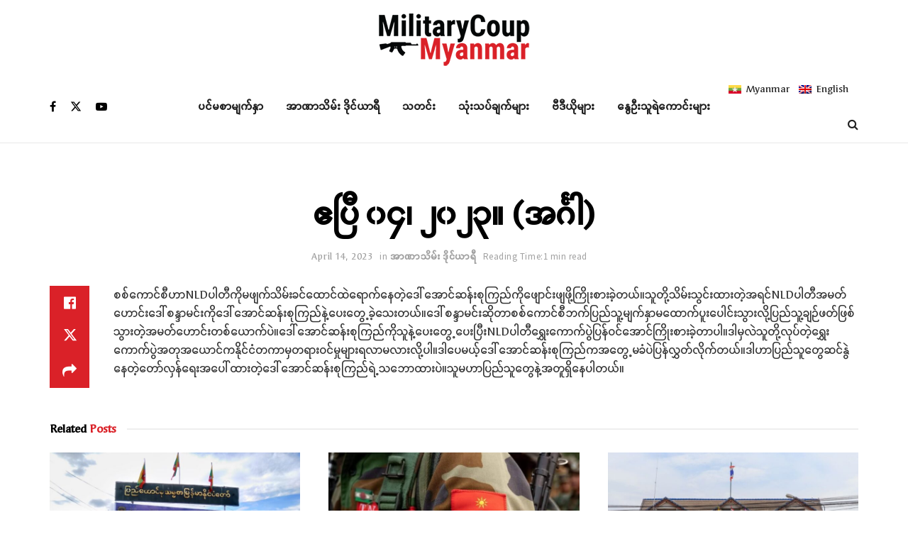

--- FILE ---
content_type: text/html; charset=UTF-8
request_url: https://militarycoupmyanmar.com/2023/04/14/%E1%80%A7%E1%80%95%E1%80%BC%E1%80%AE-%E1%81%80%E1%81%84%E1%81%8A-%E1%81%82%E1%81%80%E1%81%82%E1%81%83%E1%81%8B-%E1%80%A1%E1%80%84%E1%80%BA%E1%80%B9%E1%80%82%E1%80%AB/?lang=mm
body_size: 24701
content:
<!doctype html>
<!--[if lt IE 7]> <html class="no-js lt-ie9 lt-ie8 lt-ie7" lang="my-MM"> <![endif]-->
<!--[if IE 7]>    <html class="no-js lt-ie9 lt-ie8" lang="my-MM"> <![endif]-->
<!--[if IE 8]>    <html class="no-js lt-ie9" lang="my-MM"> <![endif]-->
<!--[if IE 9]>    <html class="no-js lt-ie10" lang="my-MM"> <![endif]-->
<!--[if gt IE 8]><!--> <html class="no-js" lang="my-MM"> <!--<![endif]-->
<head>
    <meta http-equiv="Content-Type" content="text/html; charset=UTF-8" />
    <meta name='viewport' content='width=device-width, initial-scale=1, user-scalable=yes' />
    <link rel="profile" href="https://gmpg.org/xfn/11" />
    <link rel="pingback" href="https://militarycoupmyanmar.com/xmlrpc.php" />
    <meta name='robots' content='index, follow, max-image-preview:large, max-snippet:-1, max-video-preview:-1' />
<meta property="og:type" content="article">
<meta property="og:title" content="ဧပြီ ၀၄၊ ၂၀၂၃။ (အင်္ဂါ)">
<meta property="og:site_name" content="Military Coup Myanmar">
<meta property="og:description" content="စစ်ကောင်စီဟာNLDပါတီကိုမဖျက်သိမ်းခင်ထောင်ထဲရောက်နေတဲ့ဒေါ်အောင်ဆန်းစုကြည်ကိုဖျောင်းဖျဖို့">
<meta property="og:url" content="https://militarycoupmyanmar.com/2023/04/14/%e1%80%a7%e1%80%95%e1%80%bc%e1%80%ae-%e1%81%80%e1%81%84%e1%81%8a-%e1%81%82%e1%81%80%e1%81%82%e1%81%83%e1%81%8b-%e1%80%a1%e1%80%84%e1%80%ba%e1%80%b9%e1%80%82%e1%80%ab/?lang=mm">
<meta property="og:locale" content="my_MM">
<meta property="og:image" content="https://militarycoupmyanmar.com/wp-content/uploads/2023/04/118649085_1204689793238831_3512073910595881264_n.jpg">
<meta property="og:image:height" content="337">
<meta property="og:image:width" content="600">
<meta property="article:published_time" content="2023-04-14T10:26:02+00:00">
<meta property="article:modified_time" content="2023-04-14T10:26:02+00:00">
<meta property="article:author" content="https://militarycoupmyanmar.com">
<meta property="article:section" content="အာဏာသိမ်း ဒိုင်ယာရီ">
<meta name="twitter:card" content="summary_large_image">
<meta name="twitter:title" content="ဧပြီ ၀၄၊ ၂၀၂၃။ (အင်္ဂါ)">
<meta name="twitter:description" content="စစ်ကောင်စီဟာNLDပါတီကိုမဖျက်သိမ်းခင်ထောင်ထဲရောက်နေတဲ့ဒေါ်အောင်ဆန်းစုကြည်ကိုဖျောင်းဖျဖို့ကြိုးစားခဲ့တယ်။သူတို့သိမ်းသွင်းထားတဲ့အရင်NLDပါတီအမတ်ဟောင်းဒေါ်စန္ဒာမင်းကိုဒေါ်အောင်ဆန်းစုကြည်နဲ့ပေးတွေ့ခဲ့သေးတယ်။ဒေါ်စန္ဒာမင်းဆိုတာစစ်ကောင်စီဘက်ပြည်သူ့မျက်နှာမထောက်ပူးပေါင်းသွားလို့ပြည်သူ့ချဉ်ဖတ်ဖြစ်သွားတဲ့အမတ်ဟောင်းတစ်ယောက်ပဲ။ဒေါ်အောင်ဆန်းစုကြည်ကိုသူနဲ့ပေးတွေ့ပေးပြီးNLDပါတီရွှေးကောက်ပွဲပြန်ဝင်အောင်ကြိုးစားခဲ့တာပါ။ဒါမှလဲသူတို့လုပ်တဲ့ရွှေးကောက်ပွဲအတုအယောင်ကနိုင်ငံတကာမှတရားဝင်မှုများရလာမလားလို့ပါ။ဒါပေမယ့်ဒေါ်အောင်ဆန်းစုကြည်ကအတွေ့မခံပဲပြန်လွှတ်လိုက်တယ်။ဒါဟာပြည်သူတွေဆင်နွဲနေတဲ့တော်လှန်ရေးအပေါ်ထားတဲ့ဒေါ်အောင်ဆန်းစုကြည်ရဲ့သဘောထားပဲ။သူမဟာပြည်သူတွေနဲ့အတူရှိနေပါတယ်။">
<meta name="twitter:url" content="https://militarycoupmyanmar.com/2023/04/14/%e1%80%a7%e1%80%95%e1%80%bc%e1%80%ae-%e1%81%80%e1%81%84%e1%81%8a-%e1%81%82%e1%81%80%e1%81%82%e1%81%83%e1%81%8b-%e1%80%a1%e1%80%84%e1%80%ba%e1%80%b9%e1%80%82%e1%80%ab/?lang=mm">
<meta name="twitter:site" content="https://militarycoupmyanmar.com">
<meta name="twitter:image" content="https://militarycoupmyanmar.com/wp-content/uploads/2023/04/118649085_1204689793238831_3512073910595881264_n.jpg">
<meta name="twitter:image:width" content="600">
<meta name="twitter:image:height" content="337">
<link rel="alternate" hreflang="mm" href="https://militarycoupmyanmar.com/2023/04/14/%e1%80%a7%e1%80%95%e1%80%bc%e1%80%ae-%e1%81%80%e1%81%84%e1%81%8a-%e1%81%82%e1%81%80%e1%81%82%e1%81%83%e1%81%8b-%e1%80%a1%e1%80%84%e1%80%ba%e1%80%b9%e1%80%82%e1%80%ab/?lang=mm" />
			<script type="text/javascript">
			  var jnews_ajax_url = '/?lang=mm&ajax-request=jnews'
			</script>
			<script type="text/javascript">;window.jnews=window.jnews||{},window.jnews.library=window.jnews.library||{},window.jnews.library=function(){"use strict";var e=this;e.win=window,e.doc=document,e.noop=function(){},e.globalBody=e.doc.getElementsByTagName("body")[0],e.globalBody=e.globalBody?e.globalBody:e.doc,e.win.jnewsDataStorage=e.win.jnewsDataStorage||{_storage:new WeakMap,put:function(e,t,n){this._storage.has(e)||this._storage.set(e,new Map),this._storage.get(e).set(t,n)},get:function(e,t){return this._storage.get(e).get(t)},has:function(e,t){return this._storage.has(e)&&this._storage.get(e).has(t)},remove:function(e,t){var n=this._storage.get(e).delete(t);return 0===!this._storage.get(e).size&&this._storage.delete(e),n}},e.windowWidth=function(){return e.win.innerWidth||e.docEl.clientWidth||e.globalBody.clientWidth},e.windowHeight=function(){return e.win.innerHeight||e.docEl.clientHeight||e.globalBody.clientHeight},e.requestAnimationFrame=e.win.requestAnimationFrame||e.win.webkitRequestAnimationFrame||e.win.mozRequestAnimationFrame||e.win.msRequestAnimationFrame||window.oRequestAnimationFrame||function(e){return setTimeout(e,1e3/60)},e.cancelAnimationFrame=e.win.cancelAnimationFrame||e.win.webkitCancelAnimationFrame||e.win.webkitCancelRequestAnimationFrame||e.win.mozCancelAnimationFrame||e.win.msCancelRequestAnimationFrame||e.win.oCancelRequestAnimationFrame||function(e){clearTimeout(e)},e.classListSupport="classList"in document.createElement("_"),e.hasClass=e.classListSupport?function(e,t){return e.classList.contains(t)}:function(e,t){return e.className.indexOf(t)>=0},e.addClass=e.classListSupport?function(t,n){e.hasClass(t,n)||t.classList.add(n)}:function(t,n){e.hasClass(t,n)||(t.className+=" "+n)},e.removeClass=e.classListSupport?function(t,n){e.hasClass(t,n)&&t.classList.remove(n)}:function(t,n){e.hasClass(t,n)&&(t.className=t.className.replace(n,""))},e.objKeys=function(e){var t=[];for(var n in e)Object.prototype.hasOwnProperty.call(e,n)&&t.push(n);return t},e.isObjectSame=function(e,t){var n=!0;return JSON.stringify(e)!==JSON.stringify(t)&&(n=!1),n},e.extend=function(){for(var e,t,n,o=arguments[0]||{},i=1,a=arguments.length;i<a;i++)if(null!==(e=arguments[i]))for(t in e)o!==(n=e[t])&&void 0!==n&&(o[t]=n);return o},e.dataStorage=e.win.jnewsDataStorage,e.isVisible=function(e){return 0!==e.offsetWidth&&0!==e.offsetHeight||e.getBoundingClientRect().length},e.getHeight=function(e){return e.offsetHeight||e.clientHeight||e.getBoundingClientRect().height},e.getWidth=function(e){return e.offsetWidth||e.clientWidth||e.getBoundingClientRect().width},e.supportsPassive=!1;try{var t=Object.defineProperty({},"passive",{get:function(){e.supportsPassive=!0}});"createEvent"in e.doc?e.win.addEventListener("test",null,t):"fireEvent"in e.doc&&e.win.attachEvent("test",null)}catch(e){}e.passiveOption=!!e.supportsPassive&&{passive:!0},e.setStorage=function(e,t){e="jnews-"+e;var n={expired:Math.floor(((new Date).getTime()+432e5)/1e3)};t=Object.assign(n,t);localStorage.setItem(e,JSON.stringify(t))},e.getStorage=function(e){e="jnews-"+e;var t=localStorage.getItem(e);return null!==t&&0<t.length?JSON.parse(localStorage.getItem(e)):{}},e.expiredStorage=function(){var t,n="jnews-";for(var o in localStorage)o.indexOf(n)>-1&&"undefined"!==(t=e.getStorage(o.replace(n,""))).expired&&t.expired<Math.floor((new Date).getTime()/1e3)&&localStorage.removeItem(o)},e.addEvents=function(t,n,o){for(var i in n){var a=["touchstart","touchmove"].indexOf(i)>=0&&!o&&e.passiveOption;"createEvent"in e.doc?t.addEventListener(i,n[i],a):"fireEvent"in e.doc&&t.attachEvent("on"+i,n[i])}},e.removeEvents=function(t,n){for(var o in n)"createEvent"in e.doc?t.removeEventListener(o,n[o]):"fireEvent"in e.doc&&t.detachEvent("on"+o,n[o])},e.triggerEvents=function(t,n,o){var i;o=o||{detail:null};return"createEvent"in e.doc?(!(i=e.doc.createEvent("CustomEvent")||new CustomEvent(n)).initCustomEvent||i.initCustomEvent(n,!0,!1,o),void t.dispatchEvent(i)):"fireEvent"in e.doc?((i=e.doc.createEventObject()).eventType=n,void t.fireEvent("on"+i.eventType,i)):void 0},e.getParents=function(t,n){void 0===n&&(n=e.doc);for(var o=[],i=t.parentNode,a=!1;!a;)if(i){var r=i;r.querySelectorAll(n).length?a=!0:(o.push(r),i=r.parentNode)}else o=[],a=!0;return o},e.forEach=function(e,t,n){for(var o=0,i=e.length;o<i;o++)t.call(n,e[o],o)},e.getText=function(e){return e.innerText||e.textContent},e.setText=function(e,t){var n="object"==typeof t?t.innerText||t.textContent:t;e.innerText&&(e.innerText=n),e.textContent&&(e.textContent=n)},e.httpBuildQuery=function(t){return e.objKeys(t).reduce(function t(n){var o=arguments.length>1&&void 0!==arguments[1]?arguments[1]:null;return function(i,a){var r=n[a];a=encodeURIComponent(a);var s=o?"".concat(o,"[").concat(a,"]"):a;return null==r||"function"==typeof r?(i.push("".concat(s,"=")),i):["number","boolean","string"].includes(typeof r)?(i.push("".concat(s,"=").concat(encodeURIComponent(r))),i):(i.push(e.objKeys(r).reduce(t(r,s),[]).join("&")),i)}}(t),[]).join("&")},e.get=function(t,n,o,i){return o="function"==typeof o?o:e.noop,e.ajax("GET",t,n,o,i)},e.post=function(t,n,o,i){return o="function"==typeof o?o:e.noop,e.ajax("POST",t,n,o,i)},e.ajax=function(t,n,o,i,a){var r=new XMLHttpRequest,s=n,c=e.httpBuildQuery(o);if(t=-1!=["GET","POST"].indexOf(t)?t:"GET",r.open(t,s+("GET"==t?"?"+c:""),!0),"POST"==t&&r.setRequestHeader("Content-type","application/x-www-form-urlencoded"),r.setRequestHeader("X-Requested-With","XMLHttpRequest"),r.onreadystatechange=function(){4===r.readyState&&200<=r.status&&300>r.status&&"function"==typeof i&&i.call(void 0,r.response)},void 0!==a&&!a){return{xhr:r,send:function(){r.send("POST"==t?c:null)}}}return r.send("POST"==t?c:null),{xhr:r}},e.scrollTo=function(t,n,o){function i(e,t,n){this.start=this.position(),this.change=e-this.start,this.currentTime=0,this.increment=20,this.duration=void 0===n?500:n,this.callback=t,this.finish=!1,this.animateScroll()}return Math.easeInOutQuad=function(e,t,n,o){return(e/=o/2)<1?n/2*e*e+t:-n/2*(--e*(e-2)-1)+t},i.prototype.stop=function(){this.finish=!0},i.prototype.move=function(t){e.doc.documentElement.scrollTop=t,e.globalBody.parentNode.scrollTop=t,e.globalBody.scrollTop=t},i.prototype.position=function(){return e.doc.documentElement.scrollTop||e.globalBody.parentNode.scrollTop||e.globalBody.scrollTop},i.prototype.animateScroll=function(){this.currentTime+=this.increment;var t=Math.easeInOutQuad(this.currentTime,this.start,this.change,this.duration);this.move(t),this.currentTime<this.duration&&!this.finish?e.requestAnimationFrame.call(e.win,this.animateScroll.bind(this)):this.callback&&"function"==typeof this.callback&&this.callback()},new i(t,n,o)},e.unwrap=function(t){var n,o=t;e.forEach(t,(function(e,t){n?n+=e:n=e})),o.replaceWith(n)},e.performance={start:function(e){performance.mark(e+"Start")},stop:function(e){performance.mark(e+"End"),performance.measure(e,e+"Start",e+"End")}},e.fps=function(){var t=0,n=0,o=0;!function(){var i=t=0,a=0,r=0,s=document.getElementById("fpsTable"),c=function(t){void 0===document.getElementsByTagName("body")[0]?e.requestAnimationFrame.call(e.win,(function(){c(t)})):document.getElementsByTagName("body")[0].appendChild(t)};null===s&&((s=document.createElement("div")).style.position="fixed",s.style.top="120px",s.style.left="10px",s.style.width="100px",s.style.height="20px",s.style.border="1px solid black",s.style.fontSize="11px",s.style.zIndex="100000",s.style.backgroundColor="white",s.id="fpsTable",c(s));var l=function(){o++,n=Date.now(),(a=(o/(r=(n-t)/1e3)).toPrecision(2))!=i&&(i=a,s.innerHTML=i+"fps"),1<r&&(t=n,o=0),e.requestAnimationFrame.call(e.win,l)};l()}()},e.instr=function(e,t){for(var n=0;n<t.length;n++)if(-1!==e.toLowerCase().indexOf(t[n].toLowerCase()))return!0},e.winLoad=function(t,n){function o(o){if("complete"===e.doc.readyState||"interactive"===e.doc.readyState)return!o||n?setTimeout(t,n||1):t(o),1}o()||e.addEvents(e.win,{load:o})},e.docReady=function(t,n){function o(o){if("complete"===e.doc.readyState||"interactive"===e.doc.readyState)return!o||n?setTimeout(t,n||1):t(o),1}o()||e.addEvents(e.doc,{DOMContentLoaded:o})},e.fireOnce=function(){e.docReady((function(){e.assets=e.assets||[],e.assets.length&&(e.boot(),e.load_assets())}),50)},e.boot=function(){e.length&&e.doc.querySelectorAll("style[media]").forEach((function(e){"not all"==e.getAttribute("media")&&e.removeAttribute("media")}))},e.create_js=function(t,n){var o=e.doc.createElement("script");switch(o.setAttribute("src",t),n){case"defer":o.setAttribute("defer",!0);break;case"async":o.setAttribute("async",!0);break;case"deferasync":o.setAttribute("defer",!0),o.setAttribute("async",!0)}e.globalBody.appendChild(o)},e.load_assets=function(){"object"==typeof e.assets&&e.forEach(e.assets.slice(0),(function(t,n){var o="";t.defer&&(o+="defer"),t.async&&(o+="async"),e.create_js(t.url,o);var i=e.assets.indexOf(t);i>-1&&e.assets.splice(i,1)})),e.assets=jnewsoption.au_scripts=window.jnewsads=[]},e.setCookie=function(e,t,n){var o="";if(n){var i=new Date;i.setTime(i.getTime()+24*n*60*60*1e3),o="; expires="+i.toUTCString()}document.cookie=e+"="+(t||"")+o+"; path=/"},e.getCookie=function(e){for(var t=e+"=",n=document.cookie.split(";"),o=0;o<n.length;o++){for(var i=n[o];" "==i.charAt(0);)i=i.substring(1,i.length);if(0==i.indexOf(t))return i.substring(t.length,i.length)}return null},e.eraseCookie=function(e){document.cookie=e+"=; Path=/; Expires=Thu, 01 Jan 1970 00:00:01 GMT;"},e.docReady((function(){e.globalBody=e.globalBody==e.doc?e.doc.getElementsByTagName("body")[0]:e.globalBody,e.globalBody=e.globalBody?e.globalBody:e.doc})),e.winLoad((function(){e.winLoad((function(){var t=!1;if(void 0!==window.jnewsadmin)if(void 0!==window.file_version_checker){var n=e.objKeys(window.file_version_checker);n.length?n.forEach((function(e){t||"10.0.4"===window.file_version_checker[e]||(t=!0)})):t=!0}else t=!0;t&&(window.jnewsHelper.getMessage(),window.jnewsHelper.getNotice())}),2500)}))},window.jnews.library=new window.jnews.library;</script>
	<!-- This site is optimized with the Yoast SEO plugin v24.6 - https://yoast.com/wordpress/plugins/seo/ -->
	<title>ဧပြီ ၀၄၊ ၂၀၂၃။ (အင်္ဂါ) - Military Coup Myanmar</title>
	<link rel="canonical" href="https://militarycoupmyanmar.com/2023/04/14/ဧပြီ-၀၄၊-၂၀၂၃။-အင်္ဂါ/?lang=mm" />
	<meta property="og:locale" content="my_MM" />
	<meta property="og:type" content="article" />
	<meta property="og:title" content="ဧပြီ ၀၄၊ ၂၀၂၃။ (အင်္ဂါ) - Military Coup Myanmar" />
	<meta property="og:description" content="စစ်ကောင်စီဟာNLDပါတီကိုမဖျက်သိမ်းခင်ထောင်ထဲရောက်နေတဲ့ဒေါ်အောင်ဆန်းစုကြည်ကိုဖျောင်းဖျဖို့ကြိုးစားခဲ့တယ်။သူတို့သိမ်းသွင်းထားတဲ့အရင်NLDပါတီအမတ်ဟောင်းဒေါ်စန္ဒာမင်းကိုဒေါ်အောင်ဆန်းစုကြည်နဲ့ပေးတွေ့ခဲ့သေးတယ်။ဒေါ်စန္ဒာမင်းဆိုတာစစ်ကောင်စီဘက်ပြည်သူ့မျက်နှာမထောက်ပူးပေါင်းသွားလို့ပြည်သူ့ချဉ်ဖတ်ဖြစ်သွားတဲ့အမတ်ဟောင်းတစ်ယောက်ပဲ။ဒေါ်အောင်ဆန်းစုကြည်ကိုသူနဲ့ပေးတွေ့ပေးပြီးNLDပါတီရွှေးကောက်ပွဲပြန်ဝင်အောင်ကြိုးစားခဲ့တာပါ။ဒါမှလဲသူတို့လုပ်တဲ့ရွှေးကောက်ပွဲအတုအယောင်ကနိုင်ငံတကာမှတရားဝင်မှုများရလာမလားလို့ပါ။ဒါပေမယ့်ဒေါ်အောင်ဆန်းစုကြည်ကအတွေ့မခံပဲပြန်လွှတ်လိုက်တယ်။ဒါဟာပြည်သူတွေဆင်နွဲနေတဲ့တော်လှန်ရေးအပေါ်ထားတဲ့ဒေါ်အောင်ဆန်းစုကြည်ရဲ့သဘောထားပဲ။သူမဟာပြည်သူတွေနဲ့အတူရှိနေပါတယ်။" />
	<meta property="og:url" content="https://militarycoupmyanmar.com/2023/04/14/ဧပြီ-၀၄၊-၂၀၂၃။-အင်္ဂါ/?lang=mm" />
	<meta property="og:site_name" content="Military Coup Myanmar" />
	<meta property="article:published_time" content="2023-04-14T10:26:02+00:00" />
	<meta property="og:image" content="https://militarycoupmyanmar.com/wp-content/uploads/2023/04/118649085_1204689793238831_3512073910595881264_n.jpg" />
	<meta property="og:image:width" content="600" />
	<meta property="og:image:height" content="337" />
	<meta property="og:image:type" content="image/jpeg" />
	<meta name="author" content="mcm" />
	<meta name="twitter:card" content="summary_large_image" />
	<meta name="twitter:label1" content="Written by" />
	<meta name="twitter:data1" content="mcm" />
	<meta name="twitter:label2" content="Est. reading time" />
	<meta name="twitter:data2" content="1 minute" />
	<script type="application/ld+json" class="yoast-schema-graph">{"@context":"https://schema.org","@graph":[{"@type":"Article","@id":"https://militarycoupmyanmar.com/2023/04/14/%e1%80%a7%e1%80%95%e1%80%bc%e1%80%ae-%e1%81%80%e1%81%84%e1%81%8a-%e1%81%82%e1%81%80%e1%81%82%e1%81%83%e1%81%8b-%e1%80%a1%e1%80%84%e1%80%ba%e1%80%b9%e1%80%82%e1%80%ab/?lang=mm#article","isPartOf":{"@id":"https://militarycoupmyanmar.com/2023/04/14/%e1%80%a7%e1%80%95%e1%80%bc%e1%80%ae-%e1%81%80%e1%81%84%e1%81%8a-%e1%81%82%e1%81%80%e1%81%82%e1%81%83%e1%81%8b-%e1%80%a1%e1%80%84%e1%80%ba%e1%80%b9%e1%80%82%e1%80%ab/?lang=mm"},"author":{"name":"mcm","@id":"https://militarycoupmyanmar.com/#/schema/person/f5d0133c167b6e6d67a25b97c2c36504"},"headline":"ဧပြီ ၀၄၊ ၂၀၂၃။ (အင်္ဂါ)","datePublished":"2023-04-14T10:26:02+00:00","mainEntityOfPage":{"@id":"https://militarycoupmyanmar.com/2023/04/14/%e1%80%a7%e1%80%95%e1%80%bc%e1%80%ae-%e1%81%80%e1%81%84%e1%81%8a-%e1%81%82%e1%81%80%e1%81%82%e1%81%83%e1%81%8b-%e1%80%a1%e1%80%84%e1%80%ba%e1%80%b9%e1%80%82%e1%80%ab/?lang=mm"},"wordCount":3,"publisher":{"@id":"https://militarycoupmyanmar.com/#organization"},"image":{"@id":"https://militarycoupmyanmar.com/2023/04/14/%e1%80%a7%e1%80%95%e1%80%bc%e1%80%ae-%e1%81%80%e1%81%84%e1%81%8a-%e1%81%82%e1%81%80%e1%81%82%e1%81%83%e1%81%8b-%e1%80%a1%e1%80%84%e1%80%ba%e1%80%b9%e1%80%82%e1%80%ab/?lang=mm#primaryimage"},"thumbnailUrl":"https://militarycoupmyanmar.com/wp-content/uploads/2023/04/118649085_1204689793238831_3512073910595881264_n.jpg","articleSection":["အာဏာသိမ်း ဒိုင်ယာရီ"],"inLanguage":"my-MM"},{"@type":"WebPage","@id":"https://militarycoupmyanmar.com/2023/04/14/%e1%80%a7%e1%80%95%e1%80%bc%e1%80%ae-%e1%81%80%e1%81%84%e1%81%8a-%e1%81%82%e1%81%80%e1%81%82%e1%81%83%e1%81%8b-%e1%80%a1%e1%80%84%e1%80%ba%e1%80%b9%e1%80%82%e1%80%ab/?lang=mm","url":"https://militarycoupmyanmar.com/2023/04/14/%e1%80%a7%e1%80%95%e1%80%bc%e1%80%ae-%e1%81%80%e1%81%84%e1%81%8a-%e1%81%82%e1%81%80%e1%81%82%e1%81%83%e1%81%8b-%e1%80%a1%e1%80%84%e1%80%ba%e1%80%b9%e1%80%82%e1%80%ab/?lang=mm","name":"ဧပြီ ၀၄၊ ၂၀၂၃။ (အင်္ဂါ) - Military Coup Myanmar","isPartOf":{"@id":"https://militarycoupmyanmar.com/#website"},"primaryImageOfPage":{"@id":"https://militarycoupmyanmar.com/2023/04/14/%e1%80%a7%e1%80%95%e1%80%bc%e1%80%ae-%e1%81%80%e1%81%84%e1%81%8a-%e1%81%82%e1%81%80%e1%81%82%e1%81%83%e1%81%8b-%e1%80%a1%e1%80%84%e1%80%ba%e1%80%b9%e1%80%82%e1%80%ab/?lang=mm#primaryimage"},"image":{"@id":"https://militarycoupmyanmar.com/2023/04/14/%e1%80%a7%e1%80%95%e1%80%bc%e1%80%ae-%e1%81%80%e1%81%84%e1%81%8a-%e1%81%82%e1%81%80%e1%81%82%e1%81%83%e1%81%8b-%e1%80%a1%e1%80%84%e1%80%ba%e1%80%b9%e1%80%82%e1%80%ab/?lang=mm#primaryimage"},"thumbnailUrl":"https://militarycoupmyanmar.com/wp-content/uploads/2023/04/118649085_1204689793238831_3512073910595881264_n.jpg","datePublished":"2023-04-14T10:26:02+00:00","breadcrumb":{"@id":"https://militarycoupmyanmar.com/2023/04/14/%e1%80%a7%e1%80%95%e1%80%bc%e1%80%ae-%e1%81%80%e1%81%84%e1%81%8a-%e1%81%82%e1%81%80%e1%81%82%e1%81%83%e1%81%8b-%e1%80%a1%e1%80%84%e1%80%ba%e1%80%b9%e1%80%82%e1%80%ab/?lang=mm#breadcrumb"},"inLanguage":"my-MM","potentialAction":[{"@type":"ReadAction","target":["https://militarycoupmyanmar.com/2023/04/14/%e1%80%a7%e1%80%95%e1%80%bc%e1%80%ae-%e1%81%80%e1%81%84%e1%81%8a-%e1%81%82%e1%81%80%e1%81%82%e1%81%83%e1%81%8b-%e1%80%a1%e1%80%84%e1%80%ba%e1%80%b9%e1%80%82%e1%80%ab/?lang=mm"]}]},{"@type":"ImageObject","inLanguage":"my-MM","@id":"https://militarycoupmyanmar.com/2023/04/14/%e1%80%a7%e1%80%95%e1%80%bc%e1%80%ae-%e1%81%80%e1%81%84%e1%81%8a-%e1%81%82%e1%81%80%e1%81%82%e1%81%83%e1%81%8b-%e1%80%a1%e1%80%84%e1%80%ba%e1%80%b9%e1%80%82%e1%80%ab/?lang=mm#primaryimage","url":"https://militarycoupmyanmar.com/wp-content/uploads/2023/04/118649085_1204689793238831_3512073910595881264_n.jpg","contentUrl":"https://militarycoupmyanmar.com/wp-content/uploads/2023/04/118649085_1204689793238831_3512073910595881264_n.jpg","width":600,"height":337},{"@type":"BreadcrumbList","@id":"https://militarycoupmyanmar.com/2023/04/14/%e1%80%a7%e1%80%95%e1%80%bc%e1%80%ae-%e1%81%80%e1%81%84%e1%81%8a-%e1%81%82%e1%81%80%e1%81%82%e1%81%83%e1%81%8b-%e1%80%a1%e1%80%84%e1%80%ba%e1%80%b9%e1%80%82%e1%80%ab/?lang=mm#breadcrumb","itemListElement":[{"@type":"ListItem","position":1,"name":"Home","item":"https://militarycoupmyanmar.com/?lang=mm"},{"@type":"ListItem","position":2,"name":"ဧပြီ ၀၄၊ ၂၀၂၃။ (အင်္ဂါ)"}]},{"@type":"WebSite","@id":"https://militarycoupmyanmar.com/#website","url":"https://militarycoupmyanmar.com/","name":"Military Coup Myanmar","description":"Freedom Burma","publisher":{"@id":"https://militarycoupmyanmar.com/#organization"},"potentialAction":[{"@type":"SearchAction","target":{"@type":"EntryPoint","urlTemplate":"https://militarycoupmyanmar.com/?s={search_term_string}"},"query-input":{"@type":"PropertyValueSpecification","valueRequired":true,"valueName":"search_term_string"}}],"inLanguage":"my-MM"},{"@type":"Organization","@id":"https://militarycoupmyanmar.com/#organization","name":"Military Coup Myanmar","url":"https://militarycoupmyanmar.com/","logo":{"@type":"ImageObject","inLanguage":"my-MM","@id":"https://militarycoupmyanmar.com/#/schema/logo/image/","url":"https://militarycoupmyanmar.com/wp-content/uploads/2021/02/militarycoup-logo-web.png","contentUrl":"https://militarycoupmyanmar.com/wp-content/uploads/2021/02/militarycoup-logo-web.png","width":216,"height":80,"caption":"Military Coup Myanmar"},"image":{"@id":"https://militarycoupmyanmar.com/#/schema/logo/image/"}},{"@type":"Person","@id":"https://militarycoupmyanmar.com/#/schema/person/f5d0133c167b6e6d67a25b97c2c36504","name":"mcm","image":{"@type":"ImageObject","inLanguage":"my-MM","@id":"https://militarycoupmyanmar.com/#/schema/person/image/","url":"https://secure.gravatar.com/avatar/a8b759da039c34f0c252ad0d5e89305f7b772ccc3532fdaad3a1def12f6c2b6d?s=96&d=mm&r=g","contentUrl":"https://secure.gravatar.com/avatar/a8b759da039c34f0c252ad0d5e89305f7b772ccc3532fdaad3a1def12f6c2b6d?s=96&d=mm&r=g","caption":"mcm"},"sameAs":["https://militarycoupmyanmar.com"]}]}</script>
	<!-- / Yoast SEO plugin. -->


<link rel='dns-prefetch' href='//fonts.googleapis.com' />
<link rel='preconnect' href='https://fonts.gstatic.com' />
<link rel="alternate" type="application/rss+xml" title="Military Coup Myanmar &raquo; Feed" href="https://militarycoupmyanmar.com/feed/?lang=mm" />
<link rel="alternate" title="oEmbed (JSON)" type="application/json+oembed" href="https://militarycoupmyanmar.com/wp-json/oembed/1.0/embed?url=https%3A%2F%2Fmilitarycoupmyanmar.com%2F2023%2F04%2F14%2F%25e1%2580%25a7%25e1%2580%2595%25e1%2580%25bc%25e1%2580%25ae-%25e1%2581%2580%25e1%2581%2584%25e1%2581%258a-%25e1%2581%2582%25e1%2581%2580%25e1%2581%2582%25e1%2581%2583%25e1%2581%258b-%25e1%2580%25a1%25e1%2580%2584%25e1%2580%25ba%25e1%2580%25b9%25e1%2580%2582%25e1%2580%25ab%2F%3Flang%3Dmm" />
<link rel="alternate" title="oEmbed (XML)" type="text/xml+oembed" href="https://militarycoupmyanmar.com/wp-json/oembed/1.0/embed?url=https%3A%2F%2Fmilitarycoupmyanmar.com%2F2023%2F04%2F14%2F%25e1%2580%25a7%25e1%2580%2595%25e1%2580%25bc%25e1%2580%25ae-%25e1%2581%2580%25e1%2581%2584%25e1%2581%258a-%25e1%2581%2582%25e1%2581%2580%25e1%2581%2582%25e1%2581%2583%25e1%2581%258b-%25e1%2580%25a1%25e1%2580%2584%25e1%2580%25ba%25e1%2580%25b9%25e1%2580%2582%25e1%2580%25ab%2F%3Flang%3Dmm&#038;format=xml" />
<style id='wp-img-auto-sizes-contain-inline-css' type='text/css'>
img:is([sizes=auto i],[sizes^="auto," i]){contain-intrinsic-size:3000px 1500px}
/*# sourceURL=wp-img-auto-sizes-contain-inline-css */
</style>
<style id='wp-emoji-styles-inline-css' type='text/css'>

	img.wp-smiley, img.emoji {
		display: inline !important;
		border: none !important;
		box-shadow: none !important;
		height: 1em !important;
		width: 1em !important;
		margin: 0 0.07em !important;
		vertical-align: -0.1em !important;
		background: none !important;
		padding: 0 !important;
	}
/*# sourceURL=wp-emoji-styles-inline-css */
</style>
<link rel='stylesheet' id='wp-block-library-css' href='https://militarycoupmyanmar.com/wp-includes/css/dist/block-library/style.min.css?ver=6.9' type='text/css' media='all' />
<style id='global-styles-inline-css' type='text/css'>
:root{--wp--preset--aspect-ratio--square: 1;--wp--preset--aspect-ratio--4-3: 4/3;--wp--preset--aspect-ratio--3-4: 3/4;--wp--preset--aspect-ratio--3-2: 3/2;--wp--preset--aspect-ratio--2-3: 2/3;--wp--preset--aspect-ratio--16-9: 16/9;--wp--preset--aspect-ratio--9-16: 9/16;--wp--preset--color--black: #000000;--wp--preset--color--cyan-bluish-gray: #abb8c3;--wp--preset--color--white: #ffffff;--wp--preset--color--pale-pink: #f78da7;--wp--preset--color--vivid-red: #cf2e2e;--wp--preset--color--luminous-vivid-orange: #ff6900;--wp--preset--color--luminous-vivid-amber: #fcb900;--wp--preset--color--light-green-cyan: #7bdcb5;--wp--preset--color--vivid-green-cyan: #00d084;--wp--preset--color--pale-cyan-blue: #8ed1fc;--wp--preset--color--vivid-cyan-blue: #0693e3;--wp--preset--color--vivid-purple: #9b51e0;--wp--preset--gradient--vivid-cyan-blue-to-vivid-purple: linear-gradient(135deg,rgb(6,147,227) 0%,rgb(155,81,224) 100%);--wp--preset--gradient--light-green-cyan-to-vivid-green-cyan: linear-gradient(135deg,rgb(122,220,180) 0%,rgb(0,208,130) 100%);--wp--preset--gradient--luminous-vivid-amber-to-luminous-vivid-orange: linear-gradient(135deg,rgb(252,185,0) 0%,rgb(255,105,0) 100%);--wp--preset--gradient--luminous-vivid-orange-to-vivid-red: linear-gradient(135deg,rgb(255,105,0) 0%,rgb(207,46,46) 100%);--wp--preset--gradient--very-light-gray-to-cyan-bluish-gray: linear-gradient(135deg,rgb(238,238,238) 0%,rgb(169,184,195) 100%);--wp--preset--gradient--cool-to-warm-spectrum: linear-gradient(135deg,rgb(74,234,220) 0%,rgb(151,120,209) 20%,rgb(207,42,186) 40%,rgb(238,44,130) 60%,rgb(251,105,98) 80%,rgb(254,248,76) 100%);--wp--preset--gradient--blush-light-purple: linear-gradient(135deg,rgb(255,206,236) 0%,rgb(152,150,240) 100%);--wp--preset--gradient--blush-bordeaux: linear-gradient(135deg,rgb(254,205,165) 0%,rgb(254,45,45) 50%,rgb(107,0,62) 100%);--wp--preset--gradient--luminous-dusk: linear-gradient(135deg,rgb(255,203,112) 0%,rgb(199,81,192) 50%,rgb(65,88,208) 100%);--wp--preset--gradient--pale-ocean: linear-gradient(135deg,rgb(255,245,203) 0%,rgb(182,227,212) 50%,rgb(51,167,181) 100%);--wp--preset--gradient--electric-grass: linear-gradient(135deg,rgb(202,248,128) 0%,rgb(113,206,126) 100%);--wp--preset--gradient--midnight: linear-gradient(135deg,rgb(2,3,129) 0%,rgb(40,116,252) 100%);--wp--preset--font-size--small: 13px;--wp--preset--font-size--medium: 20px;--wp--preset--font-size--large: 36px;--wp--preset--font-size--x-large: 42px;--wp--preset--spacing--20: 0.44rem;--wp--preset--spacing--30: 0.67rem;--wp--preset--spacing--40: 1rem;--wp--preset--spacing--50: 1.5rem;--wp--preset--spacing--60: 2.25rem;--wp--preset--spacing--70: 3.38rem;--wp--preset--spacing--80: 5.06rem;--wp--preset--shadow--natural: 6px 6px 9px rgba(0, 0, 0, 0.2);--wp--preset--shadow--deep: 12px 12px 50px rgba(0, 0, 0, 0.4);--wp--preset--shadow--sharp: 6px 6px 0px rgba(0, 0, 0, 0.2);--wp--preset--shadow--outlined: 6px 6px 0px -3px rgb(255, 255, 255), 6px 6px rgb(0, 0, 0);--wp--preset--shadow--crisp: 6px 6px 0px rgb(0, 0, 0);}:where(.is-layout-flex){gap: 0.5em;}:where(.is-layout-grid){gap: 0.5em;}body .is-layout-flex{display: flex;}.is-layout-flex{flex-wrap: wrap;align-items: center;}.is-layout-flex > :is(*, div){margin: 0;}body .is-layout-grid{display: grid;}.is-layout-grid > :is(*, div){margin: 0;}:where(.wp-block-columns.is-layout-flex){gap: 2em;}:where(.wp-block-columns.is-layout-grid){gap: 2em;}:where(.wp-block-post-template.is-layout-flex){gap: 1.25em;}:where(.wp-block-post-template.is-layout-grid){gap: 1.25em;}.has-black-color{color: var(--wp--preset--color--black) !important;}.has-cyan-bluish-gray-color{color: var(--wp--preset--color--cyan-bluish-gray) !important;}.has-white-color{color: var(--wp--preset--color--white) !important;}.has-pale-pink-color{color: var(--wp--preset--color--pale-pink) !important;}.has-vivid-red-color{color: var(--wp--preset--color--vivid-red) !important;}.has-luminous-vivid-orange-color{color: var(--wp--preset--color--luminous-vivid-orange) !important;}.has-luminous-vivid-amber-color{color: var(--wp--preset--color--luminous-vivid-amber) !important;}.has-light-green-cyan-color{color: var(--wp--preset--color--light-green-cyan) !important;}.has-vivid-green-cyan-color{color: var(--wp--preset--color--vivid-green-cyan) !important;}.has-pale-cyan-blue-color{color: var(--wp--preset--color--pale-cyan-blue) !important;}.has-vivid-cyan-blue-color{color: var(--wp--preset--color--vivid-cyan-blue) !important;}.has-vivid-purple-color{color: var(--wp--preset--color--vivid-purple) !important;}.has-black-background-color{background-color: var(--wp--preset--color--black) !important;}.has-cyan-bluish-gray-background-color{background-color: var(--wp--preset--color--cyan-bluish-gray) !important;}.has-white-background-color{background-color: var(--wp--preset--color--white) !important;}.has-pale-pink-background-color{background-color: var(--wp--preset--color--pale-pink) !important;}.has-vivid-red-background-color{background-color: var(--wp--preset--color--vivid-red) !important;}.has-luminous-vivid-orange-background-color{background-color: var(--wp--preset--color--luminous-vivid-orange) !important;}.has-luminous-vivid-amber-background-color{background-color: var(--wp--preset--color--luminous-vivid-amber) !important;}.has-light-green-cyan-background-color{background-color: var(--wp--preset--color--light-green-cyan) !important;}.has-vivid-green-cyan-background-color{background-color: var(--wp--preset--color--vivid-green-cyan) !important;}.has-pale-cyan-blue-background-color{background-color: var(--wp--preset--color--pale-cyan-blue) !important;}.has-vivid-cyan-blue-background-color{background-color: var(--wp--preset--color--vivid-cyan-blue) !important;}.has-vivid-purple-background-color{background-color: var(--wp--preset--color--vivid-purple) !important;}.has-black-border-color{border-color: var(--wp--preset--color--black) !important;}.has-cyan-bluish-gray-border-color{border-color: var(--wp--preset--color--cyan-bluish-gray) !important;}.has-white-border-color{border-color: var(--wp--preset--color--white) !important;}.has-pale-pink-border-color{border-color: var(--wp--preset--color--pale-pink) !important;}.has-vivid-red-border-color{border-color: var(--wp--preset--color--vivid-red) !important;}.has-luminous-vivid-orange-border-color{border-color: var(--wp--preset--color--luminous-vivid-orange) !important;}.has-luminous-vivid-amber-border-color{border-color: var(--wp--preset--color--luminous-vivid-amber) !important;}.has-light-green-cyan-border-color{border-color: var(--wp--preset--color--light-green-cyan) !important;}.has-vivid-green-cyan-border-color{border-color: var(--wp--preset--color--vivid-green-cyan) !important;}.has-pale-cyan-blue-border-color{border-color: var(--wp--preset--color--pale-cyan-blue) !important;}.has-vivid-cyan-blue-border-color{border-color: var(--wp--preset--color--vivid-cyan-blue) !important;}.has-vivid-purple-border-color{border-color: var(--wp--preset--color--vivid-purple) !important;}.has-vivid-cyan-blue-to-vivid-purple-gradient-background{background: var(--wp--preset--gradient--vivid-cyan-blue-to-vivid-purple) !important;}.has-light-green-cyan-to-vivid-green-cyan-gradient-background{background: var(--wp--preset--gradient--light-green-cyan-to-vivid-green-cyan) !important;}.has-luminous-vivid-amber-to-luminous-vivid-orange-gradient-background{background: var(--wp--preset--gradient--luminous-vivid-amber-to-luminous-vivid-orange) !important;}.has-luminous-vivid-orange-to-vivid-red-gradient-background{background: var(--wp--preset--gradient--luminous-vivid-orange-to-vivid-red) !important;}.has-very-light-gray-to-cyan-bluish-gray-gradient-background{background: var(--wp--preset--gradient--very-light-gray-to-cyan-bluish-gray) !important;}.has-cool-to-warm-spectrum-gradient-background{background: var(--wp--preset--gradient--cool-to-warm-spectrum) !important;}.has-blush-light-purple-gradient-background{background: var(--wp--preset--gradient--blush-light-purple) !important;}.has-blush-bordeaux-gradient-background{background: var(--wp--preset--gradient--blush-bordeaux) !important;}.has-luminous-dusk-gradient-background{background: var(--wp--preset--gradient--luminous-dusk) !important;}.has-pale-ocean-gradient-background{background: var(--wp--preset--gradient--pale-ocean) !important;}.has-electric-grass-gradient-background{background: var(--wp--preset--gradient--electric-grass) !important;}.has-midnight-gradient-background{background: var(--wp--preset--gradient--midnight) !important;}.has-small-font-size{font-size: var(--wp--preset--font-size--small) !important;}.has-medium-font-size{font-size: var(--wp--preset--font-size--medium) !important;}.has-large-font-size{font-size: var(--wp--preset--font-size--large) !important;}.has-x-large-font-size{font-size: var(--wp--preset--font-size--x-large) !important;}
/*# sourceURL=global-styles-inline-css */
</style>

<style id='classic-theme-styles-inline-css' type='text/css'>
/*! This file is auto-generated */
.wp-block-button__link{color:#fff;background-color:#32373c;border-radius:9999px;box-shadow:none;text-decoration:none;padding:calc(.667em + 2px) calc(1.333em + 2px);font-size:1.125em}.wp-block-file__button{background:#32373c;color:#fff;text-decoration:none}
/*# sourceURL=/wp-includes/css/classic-themes.min.css */
</style>
<link rel='stylesheet' id='ditty-news-ticker-font-css' href='https://militarycoupmyanmar.com/wp-content/plugins/ditty-news-ticker/legacy/inc/static/libs/fontastic/styles.css?ver=3.1.54' type='text/css' media='all' />
<link rel='stylesheet' id='ditty-news-ticker-css' href='https://militarycoupmyanmar.com/wp-content/plugins/ditty-news-ticker/legacy/inc/static/css/style.css?ver=3.1.54' type='text/css' media='all' />
<link rel='stylesheet' id='ditty-displays-css' href='https://militarycoupmyanmar.com/wp-content/plugins/ditty-news-ticker/build/dittyDisplays.css?ver=3.1.54' type='text/css' media='all' />
<link rel='stylesheet' id='ditty-fontawesome-css' href='https://militarycoupmyanmar.com/wp-content/plugins/ditty-news-ticker/includes/libs/fontawesome-6.4.0/css/all.css?ver=6.4.0' type='text/css' media='' />
<link rel='stylesheet' id='jnews-video-css' href='https://militarycoupmyanmar.com/wp-content/plugins/jnews-video/assets/css/plugin.css?ver=11.0.2' type='text/css' media='all' />
<link rel='stylesheet' id='wpml-blocks-css' href='https://militarycoupmyanmar.com/wp-content/plugins/sitepress-multilingual-cms/dist/css/blocks/styles.css?ver=4.6.0' type='text/css' media='all' />
<link rel='stylesheet' id='wpml-legacy-horizontal-list-0-css' href='//militarycoupmyanmar.com/wp-content/plugins/sitepress-multilingual-cms/templates/language-switchers/legacy-list-horizontal/style.min.css?ver=1' type='text/css' media='all' />
<link rel='stylesheet' id='jnews-split-css' href='https://militarycoupmyanmar.com/wp-content/plugins/jnews-split/assets/css/splitpost.css' type='text/css' media='' />
<link rel='stylesheet' id='jnews-split-toc-css' href='https://militarycoupmyanmar.com/wp-content/plugins/jnews-split/assets/css/splitpost-toc.css' type='text/css' media='' />
<link rel='stylesheet' id='js_composer_front-css' href='https://militarycoupmyanmar.com/wp-content/plugins/js_composer/assets/css/js_composer.min.css?ver=6.5.0' type='text/css' media='all' />
<link rel='stylesheet' id='elementor-frontend-css' href='https://militarycoupmyanmar.com/wp-content/plugins/elementor/assets/css/frontend.min.css?ver=3.27.6' type='text/css' media='all' />
<link rel='stylesheet' id='jeg_customizer_font-css' href='//fonts.googleapis.com/css?family=Source+Sans+Pro%3Aregular%2C600%2C700%7COswald%3A700%7CRufina%3Aregular%2C700%7CLora%3Areguler%7CPoppins%3A600&#038;display=swap&#038;ver=1.3.0' type='text/css' media='all' />
<link rel='stylesheet' id='jnews-frontend-css' href='https://militarycoupmyanmar.com/wp-content/themes/jnews/assets/dist/frontend.min.css?ver=11.6.8' type='text/css' media='all' />
<link rel='stylesheet' id='jnews-js-composer-css' href='https://militarycoupmyanmar.com/wp-content/themes/jnews/assets/css/js-composer-frontend.css?ver=11.6.8' type='text/css' media='all' />
<link rel='stylesheet' id='jnews-elementor-css' href='https://militarycoupmyanmar.com/wp-content/themes/jnews/assets/css/elementor-frontend.css?ver=11.6.8' type='text/css' media='all' />
<link rel='stylesheet' id='jnews-style-css' href='https://militarycoupmyanmar.com/wp-content/themes/jnews/style.css?ver=11.6.8' type='text/css' media='all' />
<link rel='stylesheet' id='jnews-darkmode-css' href='https://militarycoupmyanmar.com/wp-content/themes/jnews/assets/css/darkmode.css?ver=11.6.8' type='text/css' media='all' />
<link rel='stylesheet' id='jnews-scheme-css' href='https://militarycoupmyanmar.com/wp-content/themes/jnews/data/import/popnews/scheme.css?ver=11.6.8' type='text/css' media='all' />
<link rel='stylesheet' id='jnews-video-darkmode-css' href='https://militarycoupmyanmar.com/wp-content/plugins/jnews-video/assets/css/darkmode.css?ver=11.0.2' type='text/css' media='all' />
<link rel='stylesheet' id='__EPYT__style-css' href='https://militarycoupmyanmar.com/wp-content/plugins/youtube-embed-plus/styles/ytprefs.min.css?ver=14.2.1.3' type='text/css' media='all' />
<style id='__EPYT__style-inline-css' type='text/css'>

                .epyt-gallery-thumb {
                        width: 33.333%;
                }
                
/*# sourceURL=__EPYT__style-inline-css */
</style>
<link rel='stylesheet' id='jnews-social-login-style-css' href='https://militarycoupmyanmar.com/wp-content/plugins/jnews-social-login/assets/css/plugin.css?ver=11.0.1' type='text/css' media='all' />
<link rel='stylesheet' id='jnews-select-share-css' href='https://militarycoupmyanmar.com/wp-content/plugins/jnews-social-share/assets/css/plugin.css' type='text/css' media='all' />
<script type="text/javascript" src="https://militarycoupmyanmar.com/wp-includes/js/jquery/jquery.min.js?ver=3.7.1" id="jquery-core-js"></script>
<script type="text/javascript" src="https://militarycoupmyanmar.com/wp-includes/js/jquery/jquery-migrate.min.js?ver=3.4.1" id="jquery-migrate-js"></script>
<script type="text/javascript" id="__ytprefs__-js-extra">
/* <![CDATA[ */
var _EPYT_ = {"ajaxurl":"https://militarycoupmyanmar.com/wp-admin/admin-ajax.php","security":"65ce6c6f81","gallery_scrolloffset":"20","eppathtoscripts":"https://militarycoupmyanmar.com/wp-content/plugins/youtube-embed-plus/scripts/","eppath":"https://militarycoupmyanmar.com/wp-content/plugins/youtube-embed-plus/","epresponsiveselector":"[\"iframe.__youtube_prefs_widget__\"]","epdovol":"1","version":"14.2.1.3","evselector":"iframe.__youtube_prefs__[src], iframe[src*=\"youtube.com/embed/\"], iframe[src*=\"youtube-nocookie.com/embed/\"]","ajax_compat":"","maxres_facade":"eager","ytapi_load":"light","pause_others":"","stopMobileBuffer":"1","facade_mode":"","not_live_on_channel":"","vi_active":"","vi_js_posttypes":[]};
//# sourceURL=__ytprefs__-js-extra
/* ]]> */
</script>
<script type="text/javascript" src="https://militarycoupmyanmar.com/wp-content/plugins/youtube-embed-plus/scripts/ytprefs.min.js?ver=14.2.1.3" id="__ytprefs__-js"></script>
<link rel="https://api.w.org/" href="https://militarycoupmyanmar.com/wp-json/" /><link rel="alternate" title="JSON" type="application/json" href="https://militarycoupmyanmar.com/wp-json/wp/v2/posts/10332" /><link rel="EditURI" type="application/rsd+xml" title="RSD" href="https://militarycoupmyanmar.com/xmlrpc.php?rsd" />
<meta name="generator" content="WordPress 6.9" />
<link rel='shortlink' href='https://militarycoupmyanmar.com/?p=10332&#038;lang=mm' />
<meta name="generator" content="WPML ver:4.6.0 stt:1,65;" />
<meta name="generator" content="Elementor 3.27.6; features: additional_custom_breakpoints; settings: css_print_method-external, google_font-enabled, font_display-auto">
			<style>
				.e-con.e-parent:nth-of-type(n+4):not(.e-lazyloaded):not(.e-no-lazyload),
				.e-con.e-parent:nth-of-type(n+4):not(.e-lazyloaded):not(.e-no-lazyload) * {
					background-image: none !important;
				}
				@media screen and (max-height: 1024px) {
					.e-con.e-parent:nth-of-type(n+3):not(.e-lazyloaded):not(.e-no-lazyload),
					.e-con.e-parent:nth-of-type(n+3):not(.e-lazyloaded):not(.e-no-lazyload) * {
						background-image: none !important;
					}
				}
				@media screen and (max-height: 640px) {
					.e-con.e-parent:nth-of-type(n+2):not(.e-lazyloaded):not(.e-no-lazyload),
					.e-con.e-parent:nth-of-type(n+2):not(.e-lazyloaded):not(.e-no-lazyload) * {
						background-image: none !important;
					}
				}
			</style>
			<meta name="generator" content="Powered by WPBakery Page Builder - drag and drop page builder for WordPress."/>
<script type='application/ld+json'>{"@context":"http:\/\/schema.org","@type":"Organization","@id":"https:\/\/militarycoupmyanmar.com\/#organization","url":"https:\/\/militarycoupmyanmar.com\/","name":"","logo":{"@type":"ImageObject","url":""},"sameAs":["https:\/\/www.facebook.com\/jegtheme\/","https:\/\/twitter.com\/jegtheme","http:\/\/google.com"]}</script>
<script type='application/ld+json'>{"@context":"http:\/\/schema.org","@type":"WebSite","@id":"https:\/\/militarycoupmyanmar.com\/#website","url":"https:\/\/militarycoupmyanmar.com\/","name":"","potentialAction":{"@type":"SearchAction","target":"https:\/\/militarycoupmyanmar.com\/?s={search_term_string}","query-input":"required name=search_term_string"}}</script>
<link rel="icon" href="https://militarycoupmyanmar.com/wp-content/uploads/2021/02/cropped-fav-icon-32x32.png" sizes="32x32" />
<link rel="icon" href="https://militarycoupmyanmar.com/wp-content/uploads/2021/02/cropped-fav-icon-192x192.png" sizes="192x192" />
<link rel="apple-touch-icon" href="https://militarycoupmyanmar.com/wp-content/uploads/2021/02/cropped-fav-icon-180x180.png" />
<meta name="msapplication-TileImage" content="https://militarycoupmyanmar.com/wp-content/uploads/2021/02/cropped-fav-icon-270x270.png" />
<style id="jeg_dynamic_css" type="text/css" data-type="jeg_custom-css"> @font-face { font-family: 'MyanmarYein'; src: url('https://militarycoupmyanmar.com/wp-content/uploads/2021/02/MyanmarYein.eot#iefix') format('embedded-opentype'),url('https://militarycoupmyanmar.com/wp-content/uploads/2021/02/MyanmarYein.woff') format('woff'),url('https://militarycoupmyanmar.com/wp-content/uploads/2021/02/MyanmarYein.svg') format('svg') ; font-weight: 400; font-style: normal; } body,.newsfeed_carousel.owl-carousel .owl-nav div,.jeg_filter_button,.owl-carousel .owl-nav div,.jeg_readmore,.jeg_hero_style_7 .jeg_post_meta a,.widget_calendar thead th,.widget_calendar tfoot a,.jeg_socialcounter a,.entry-header .jeg_meta_like a,.entry-header .jeg_meta_comment a,.entry-content tbody tr:hover,.entry-content th,.jeg_splitpost_nav li:hover a,#breadcrumbs a,.jeg_author_socials a:hover,.jeg_footer_content a,.jeg_footer_bottom a,.jeg_cartcontent,.woocommerce .woocommerce-breadcrumb a { color : #3f4850; } a,.jeg_menu_style_5 > li > a:hover,.jeg_menu_style_5 > li.sfHover > a,.jeg_menu_style_5 > li.current-menu-item > a,.jeg_menu_style_5 > li.current-menu-ancestor > a,.jeg_navbar .jeg_menu:not(.jeg_main_menu) > li > a:hover,.jeg_midbar .jeg_menu:not(.jeg_main_menu) > li > a:hover,.jeg_side_tabs li.active,.jeg_block_heading_5 strong,.jeg_block_heading_6 strong,.jeg_block_heading_7 strong,.jeg_block_heading_8 strong,.jeg_subcat_list li a:hover,.jeg_subcat_list li button:hover,.jeg_pl_lg_7 .jeg_thumb .jeg_post_category a,.jeg_pl_xs_2:before,.jeg_pl_xs_4 .jeg_postblock_content:before,.jeg_postblock .jeg_post_title a:hover,.jeg_hero_style_6 .jeg_post_title a:hover,.jeg_sidefeed .jeg_pl_xs_3 .jeg_post_title a:hover,.widget_jnews_popular .jeg_post_title a:hover,.jeg_meta_author a,.widget_archive li a:hover,.widget_pages li a:hover,.widget_meta li a:hover,.widget_recent_entries li a:hover,.widget_rss li a:hover,.widget_rss cite,.widget_categories li a:hover,.widget_categories li.current-cat > a,#breadcrumbs a:hover,.jeg_share_count .counts,.commentlist .bypostauthor > .comment-body > .comment-author > .fn,span.required,.jeg_review_title,.bestprice .price,.authorlink a:hover,.jeg_vertical_playlist .jeg_video_playlist_play_icon,.jeg_vertical_playlist .jeg_video_playlist_item.active .jeg_video_playlist_thumbnail:before,.jeg_horizontal_playlist .jeg_video_playlist_play,.woocommerce li.product .pricegroup .button,.widget_display_forums li a:hover,.widget_display_topics li:before,.widget_display_replies li:before,.widget_display_views li:before,.bbp-breadcrumb a:hover,.jeg_mobile_menu li.sfHover > a,.jeg_mobile_menu li a:hover,.split-template-6 .pagenum { color : #da2128; } .jeg_menu_style_1 > li > a:before,.jeg_menu_style_2 > li > a:before,.jeg_menu_style_3 > li > a:before,.jeg_side_toggle,.jeg_slide_caption .jeg_post_category a,.jeg_slider_type_1 .owl-nav .owl-next,.jeg_block_heading_1 .jeg_block_title span,.jeg_block_heading_2 .jeg_block_title span,.jeg_block_heading_3,.jeg_block_heading_4 .jeg_block_title span,.jeg_block_heading_6:after,.jeg_pl_lg_box .jeg_post_category a,.jeg_pl_md_box .jeg_post_category a,.jeg_readmore:hover,.jeg_thumb .jeg_post_category a,.jeg_block_loadmore a:hover, .jeg_postblock.alt .jeg_block_loadmore a:hover,.jeg_block_loadmore a.active,.jeg_postblock_carousel_2 .jeg_post_category a,.jeg_heroblock .jeg_post_category a,.jeg_pagenav_1 .page_number.active,.jeg_pagenav_1 .page_number.active:hover,input[type="submit"],.btn,.button,.widget_tag_cloud a:hover,.popularpost_item:hover .jeg_post_title a:before,.jeg_splitpost_4 .page_nav,.jeg_splitpost_5 .page_nav,.jeg_post_via a:hover,.jeg_post_source a:hover,.jeg_post_tags a:hover,.comment-reply-title small a:before,.comment-reply-title small a:after,.jeg_storelist .productlink,.authorlink li.active a:before,.jeg_footer.dark .socials_widget:not(.nobg) a:hover .fa,.jeg_breakingnews_title,.jeg_overlay_slider_bottom.owl-carousel .owl-nav div,.jeg_overlay_slider_bottom.owl-carousel .owl-nav div:hover,.jeg_vertical_playlist .jeg_video_playlist_current,.woocommerce span.onsale,.woocommerce #respond input#submit:hover,.woocommerce a.button:hover,.woocommerce button.button:hover,.woocommerce input.button:hover,.woocommerce #respond input#submit.alt,.woocommerce a.button.alt,.woocommerce button.button.alt,.woocommerce input.button.alt,.jeg_popup_post .caption,.jeg_footer.dark input[type="submit"],.jeg_footer.dark .btn,.jeg_footer.dark .button,.footer_widget.widget_tag_cloud a:hover, .jeg_inner_content .content-inner .jeg_post_category a:hover, #buddypress .standard-form button, #buddypress a.button, #buddypress input[type="submit"], #buddypress input[type="button"], #buddypress input[type="reset"], #buddypress ul.button-nav li a, #buddypress .generic-button a, #buddypress .generic-button button, #buddypress .comment-reply-link, #buddypress a.bp-title-button, #buddypress.buddypress-wrap .members-list li .user-update .activity-read-more a, div#buddypress .standard-form button:hover,div#buddypress a.button:hover,div#buddypress input[type="submit"]:hover,div#buddypress input[type="button"]:hover,div#buddypress input[type="reset"]:hover,div#buddypress ul.button-nav li a:hover,div#buddypress .generic-button a:hover,div#buddypress .generic-button button:hover,div#buddypress .comment-reply-link:hover,div#buddypress a.bp-title-button:hover,div#buddypress.buddypress-wrap .members-list li .user-update .activity-read-more a:hover, #buddypress #item-nav .item-list-tabs ul li a:before, .jeg_inner_content .jeg_meta_container .follow-wrapper a { background-color : #da2128; } .jeg_block_heading_7 .jeg_block_title span, .jeg_readmore:hover, .jeg_block_loadmore a:hover, .jeg_block_loadmore a.active, .jeg_pagenav_1 .page_number.active, .jeg_pagenav_1 .page_number.active:hover, .jeg_pagenav_3 .page_number:hover, .jeg_prevnext_post a:hover h3, .jeg_overlay_slider .jeg_post_category, .jeg_sidefeed .jeg_post.active, .jeg_vertical_playlist.jeg_vertical_playlist .jeg_video_playlist_item.active .jeg_video_playlist_thumbnail img, .jeg_horizontal_playlist .jeg_video_playlist_item.active { border-color : #da2128; } .jeg_tabpost_nav li.active, .woocommerce div.product .woocommerce-tabs ul.tabs li.active { border-bottom-color : #da2128; } .jeg_post_meta .fa, .entry-header .jeg_post_meta .fa, .jeg_review_stars, .jeg_price_review_list { color : #da2128; } .jeg_share_button.share-float.share-monocrhome a { background-color : #da2128; } h1,h2,h3,h4,h5,h6,.jeg_post_title a,.entry-header .jeg_post_title,.jeg_hero_style_7 .jeg_post_title a,.jeg_block_title,.jeg_splitpost_bar .current_title,.jeg_video_playlist_title,.gallery-caption,.jeg_push_notification_button>a.button { color : #000000; } .split-template-9 .pagenum, .split-template-10 .pagenum, .split-template-11 .pagenum, .split-template-12 .pagenum, .split-template-13 .pagenum, .split-template-15 .pagenum, .split-template-18 .pagenum, .split-template-20 .pagenum, .split-template-19 .current_title span, .split-template-20 .current_title span { background-color : #000000; } .jeg_midbar { height : 100px; } .jeg_mobile_midbar, .jeg_mobile_midbar.dark { border-top-width : 0px; } .jeg_header .socials_widget > a > i.fa:before { color : #000000; } .jeg_aside_item.socials_widget > a > i.fa:before { color : #000000; } .jeg_footer .jeg_footer_heading h3,.jeg_footer.dark .jeg_footer_heading h3,.jeg_footer .widget h2,.jeg_footer .footer_dark .widget h2 { color : #000000; } .jeg_read_progress_wrapper .jeg_progress_container .progress-bar { background-color : #00a1ff; } body,input,textarea,select,.chosen-container-single .chosen-single,.btn,.button { font-family: "Source Sans Pro",Helvetica,Arial,sans-serif; } .jeg_post_title, .entry-header .jeg_post_title, .jeg_single_tpl_2 .entry-header .jeg_post_title, .jeg_single_tpl_3 .entry-header .jeg_post_title, .jeg_single_tpl_6 .entry-header .jeg_post_title { font-family: Rufina,Helvetica,Arial,sans-serif; } h3.jeg_block_title, .jeg_footer .jeg_footer_heading h3, .jeg_footer .widget h2, .jeg_tabpost_nav li { font-family: Oswald,Helvetica,Arial,sans-serif;font-weight : 700; font-style : normal;  } .jeg_post_excerpt p, .content-inner p { font-family: Lora,Helvetica,Arial,sans-serif; } </style><style type="text/css">
					.no_thumbnail .jeg_thumb,
					.thumbnail-container.no_thumbnail {
					    display: none !important;
					}
					.jeg_search_result .jeg_pl_xs_3.no_thumbnail .jeg_postblock_content,
					.jeg_sidefeed .jeg_pl_xs_3.no_thumbnail .jeg_postblock_content,
					.jeg_pl_sm.no_thumbnail .jeg_postblock_content {
					    margin-left: 0;
					}
					.jeg_postblock_11 .no_thumbnail .jeg_postblock_content,
					.jeg_postblock_12 .no_thumbnail .jeg_postblock_content,
					.jeg_postblock_12.jeg_col_3o3 .no_thumbnail .jeg_postblock_content  {
					    margin-top: 0;
					}
					.jeg_postblock_15 .jeg_pl_md_box.no_thumbnail .jeg_postblock_content,
					.jeg_postblock_19 .jeg_pl_md_box.no_thumbnail .jeg_postblock_content,
					.jeg_postblock_24 .jeg_pl_md_box.no_thumbnail .jeg_postblock_content,
					.jeg_sidefeed .jeg_pl_md_box .jeg_postblock_content {
					    position: relative;
					}
					.jeg_postblock_carousel_2 .no_thumbnail .jeg_post_title a,
					.jeg_postblock_carousel_2 .no_thumbnail .jeg_post_title a:hover,
					.jeg_postblock_carousel_2 .no_thumbnail .jeg_post_meta .fa {
					    color: #212121 !important;
					} 
					.jnews-dark-mode .jeg_postblock_carousel_2 .no_thumbnail .jeg_post_title a,
					.jnews-dark-mode .jeg_postblock_carousel_2 .no_thumbnail .jeg_post_title a:hover,
					.jnews-dark-mode .jeg_postblock_carousel_2 .no_thumbnail .jeg_post_meta .fa {
					    color: #fff !important;
					} 
				</style>		<style type="text/css" id="wp-custom-css">
			.jeg_footer_content {
	display: none;
}

h5:lang(my), h4:lang(my), h3:lang(my),h2:lang(my), h1:lang(my), p:lang(my), a:lang(my) {
	font-family: 'MyanmarYein' !important;
}

.jeg_latestpost{
	display: none;
}		</style>
		<noscript><style> .wpb_animate_when_almost_visible { opacity: 1; }</style></noscript></head>
<body class="wp-singular post-template-default single single-post postid-10332 single-format-standard wp-embed-responsive wp-theme-jnews jeg_toggle_light jeg_single_tpl_1 jnews jsc_normal wpb-js-composer js-comp-ver-6.5.0 vc_responsive elementor-default elementor-kit-94">

    
    
    <div class="jeg_ad jeg_ad_top jnews_header_top_ads">
        <div class='ads-wrapper  '></div>    </div>

    <!-- The Main Wrapper
    ============================================= -->
    <div class="jeg_viewport">

        
        <div class="jeg_header_wrapper">
            <div class="jeg_header_instagram_wrapper">
    </div>

<!-- HEADER -->
<div class="jeg_header normal">
    <div class="jeg_midbar jeg_container jeg_navbar_wrapper normal">
    <div class="container">
        <div class="jeg_nav_row">
            
                <div class="jeg_nav_col jeg_nav_left jeg_nav_grow">
                    <div class="item_wrap jeg_nav_alignleft">
                                            </div>
                </div>

                
                <div class="jeg_nav_col jeg_nav_center jeg_nav_normal">
                    <div class="item_wrap jeg_nav_aligncenter">
                        <div class="jeg_nav_item jeg_logo jeg_desktop_logo">
			<div class="site-title">
			<a href="https://militarycoupmyanmar.com/?lang=mm" aria-label="Visit Homepage" style="padding: 10px 0px 0px 0px;">
				<img class='jeg_logo_img' src="https://militarycoupmyanmar.com/wp-content/uploads/2021/02/militarycoup-logo-web.png" srcset="https://militarycoupmyanmar.com/wp-content/uploads/2021/02/militarycoup-logo-web.png 1x, https://militarycoupmyanmar.com/wp-content/uploads/2021/02/militarycoup-logox2.png 2x" alt="Military Coup Myanmar"data-light-src="https://militarycoupmyanmar.com/wp-content/uploads/2021/02/militarycoup-logo-web.png" data-light-srcset="https://militarycoupmyanmar.com/wp-content/uploads/2021/02/militarycoup-logo-web.png 1x, https://militarycoupmyanmar.com/wp-content/uploads/2021/02/militarycoup-logox2.png 2x" data-dark-src="" data-dark-srcset=" 1x,  2x">			</a>
		</div>
	</div>
                    </div>
                </div>

                
                <div class="jeg_nav_col jeg_nav_right jeg_nav_grow">
                    <div class="item_wrap jeg_nav_alignright">
                                            </div>
                </div>

                        </div>
    </div>
</div><div class="jeg_bottombar jeg_navbar jeg_container jeg_navbar_wrapper jeg_navbar_normal jeg_navbar_normal">
    <div class="container">
        <div class="jeg_nav_row">
            
                <div class="jeg_nav_col jeg_nav_left jeg_nav_grow">
                    <div class="item_wrap jeg_nav_alignleft">
                        			<div
				class="jeg_nav_item socials_widget jeg_social_icon_block nobg">
				<a href="https://www.facebook.com/jegtheme/" target='_blank' rel='external noopener nofollow'  aria-label="Find us on Facebook" class="jeg_facebook"><i class="fa fa-facebook"></i> </a><a href="https://twitter.com/jegtheme" target='_blank' rel='external noopener nofollow'  aria-label="Find us on Twitter" class="jeg_twitter"><i class="fa fa-twitter"><span class="jeg-icon icon-twitter"><svg xmlns="http://www.w3.org/2000/svg" height="1em" viewBox="0 0 512 512"><!--! Font Awesome Free 6.4.2 by @fontawesome - https://fontawesome.com License - https://fontawesome.com/license (Commercial License) Copyright 2023 Fonticons, Inc. --><path d="M389.2 48h70.6L305.6 224.2 487 464H345L233.7 318.6 106.5 464H35.8L200.7 275.5 26.8 48H172.4L272.9 180.9 389.2 48zM364.4 421.8h39.1L151.1 88h-42L364.4 421.8z"/></svg></span></i> </a><a href="https://google.com" target='_blank' rel='external noopener nofollow' aria-label="Find us on Youtube" class="jeg_youtube"><i class="fa fa-youtube-play"></i> </a>			</div>
			                    </div>
                </div>

                
                <div class="jeg_nav_col jeg_nav_center jeg_nav_normal">
                    <div class="item_wrap jeg_nav_aligncenter">
                        <div class="jeg_nav_item jeg_main_menu_wrapper">
<div class="jeg_mainmenu_wrap"><ul class="jeg_menu jeg_main_menu jeg_menu_style_2" data-animation="slide"><li id="menu-item-156" class="menu-item menu-item-type-post_type menu-item-object-page menu-item-home menu-item-156 bgnav" data-item-row="default" ><a href="https://militarycoupmyanmar.com/?lang=mm">ပင်မစာမျက်နှာ</a></li>
<li id="menu-item-159" class="menu-item menu-item-type-taxonomy menu-item-object-category current-post-ancestor current-menu-parent current-post-parent menu-item-159 bgnav" data-item-row="default" ><a href="https://militarycoupmyanmar.com/category/%e1%80%a1%e1%80%ac%e1%80%8f%e1%80%ac%e1%80%9e%e1%80%ad%e1%80%99%e1%80%ba%e1%80%b8-%e1%80%92%e1%80%ad%e1%80%af%e1%80%84%e1%80%ba%e1%80%9a%e1%80%ac%e1%80%9b%e1%80%ae/?lang=mm">အာဏာသိမ်း ဒိုင်ယာရီ</a></li>
<li id="menu-item-160" class="menu-item menu-item-type-taxonomy menu-item-object-category menu-item-160 bgnav" data-item-row="default" ><a href="https://militarycoupmyanmar.com/category/%e1%80%9e%e1%80%90%e1%80%84%e1%80%ba%e1%80%b8/?lang=mm">သတင်း</a></li>
<li id="menu-item-161" class="menu-item menu-item-type-taxonomy menu-item-object-category menu-item-161 bgnav" data-item-row="default" ><a href="https://militarycoupmyanmar.com/category/%e1%80%9e%e1%80%af%e1%80%b6%e1%80%b8%e1%80%9e%e1%80%95%e1%80%ba%e1%80%81%e1%80%bb%e1%80%80%e1%80%ba%e1%80%99%e1%80%bb%e1%80%ac%e1%80%b8/?lang=mm">သုံးသပ်ချက်များ</a></li>
<li id="menu-item-157" class="menu-item menu-item-type-post_type menu-item-object-page menu-item-157 bgnav" data-item-row="default" ><a href="https://militarycoupmyanmar.com/videos/?lang=mm">ဗီဒီယိုများ</a></li>
<li id="menu-item-2042" class="menu-item menu-item-type-taxonomy menu-item-object-category menu-item-2042 bgnav" data-item-row="default" ><a href="https://militarycoupmyanmar.com/category/%e1%80%94%e1%80%bd%e1%80%b1%e1%80%a6%e1%80%b8%e1%80%9e%e1%80%b0%e1%80%9b%e1%80%b2%e1%80%80%e1%80%b1%e1%80%ac%e1%80%84%e1%80%ba%e1%80%b8%e1%80%99%e1%80%bb%e1%80%ac%e1%80%b8/?lang=mm">နွေဦးသူရဲကောင်းများ</a></li>
</ul></div></div>
                    </div>
                </div>

                
                <div class="jeg_nav_col jeg_nav_right jeg_nav_grow">
                    <div class="item_wrap jeg_nav_alignright">
                        <div class='jeg_nav_item jeg_lang_switcher'>
    <ul class='jeg_top_lang_switcher'><li class="avalang">
                                    <a href="https://militarycoupmyanmar.com/2023/04/14/%e1%80%a7%e1%80%95%e1%80%bc%e1%80%ae-%e1%81%80%e1%81%84%e1%81%8a-%e1%81%82%e1%81%80%e1%81%82%e1%81%83%e1%81%8b-%e1%80%a1%e1%80%84%e1%80%ba%e1%80%b9%e1%80%82%e1%80%ab/?lang=mm" data-tourl="false">
                                        <img src="https://militarycoupmyanmar.com/wp-content/uploads/flags/myanmar.png" title="Myanmar" alt="mm" data-pin-no-hover="true">
                                        <span>Myanmar</span>
                                    </a>
                                </li><li class="avalang">
                                    <a href="https://militarycoupmyanmar.com" data-tourl="false">
                                        <img src="https://militarycoupmyanmar.com/wp-content/plugins/sitepress-multilingual-cms/res/flags/en.png" title="English" alt="en" data-pin-no-hover="true">
                                        <span>English</span>
                                    </a>
                                </li></ul></div>
<!-- Search Icon -->
<div class="jeg_nav_item jeg_search_wrapper search_icon jeg_search_modal_expand">
    <a href="#" class="jeg_search_toggle" aria-label="Search Button"><i class="fa fa-search"></i></a>
    <form action="https://militarycoupmyanmar.com/?lang=mm" method="get" class="jeg_search_form" target="_top">
    <input name="s" class="jeg_search_input" placeholder="Search..." type="text" value="" autocomplete="off">
	<button aria-label="Search Button" type="submit" class="jeg_search_button btn"><i class="fa fa-search"></i></button>
<input type='hidden' name='lang' value='mm' /></form>
<!-- jeg_search_hide with_result no_result -->
<div class="jeg_search_result jeg_search_hide with_result">
    <div class="search-result-wrapper">
    </div>
    <div class="search-link search-noresult">
        No Result    </div>
    <div class="search-link search-all-button">
        <i class="fa fa-search"></i> View All Result    </div>
</div></div>                    </div>
                </div>

                        </div>
    </div>
</div></div><!-- /.jeg_header -->        </div>

        <div class="jeg_header_sticky">
            <div class="sticky_blankspace"></div>
<div class="jeg_header normal">
    <div class="jeg_container">
        <div data-mode="scroll" class="jeg_stickybar jeg_navbar jeg_navbar_wrapper jeg_navbar_normal jeg_navbar_normal">
            <div class="container">
    <div class="jeg_nav_row">
        
            <div class="jeg_nav_col jeg_nav_left jeg_nav_grow">
                <div class="item_wrap jeg_nav_alignleft">
                    			<div
				class="jeg_nav_item socials_widget jeg_social_icon_block nobg">
				<a href="https://www.facebook.com/jegtheme/" target='_blank' rel='external noopener nofollow'  aria-label="Find us on Facebook" class="jeg_facebook"><i class="fa fa-facebook"></i> </a><a href="https://twitter.com/jegtheme" target='_blank' rel='external noopener nofollow'  aria-label="Find us on Twitter" class="jeg_twitter"><i class="fa fa-twitter"><span class="jeg-icon icon-twitter"><svg xmlns="http://www.w3.org/2000/svg" height="1em" viewBox="0 0 512 512"><!--! Font Awesome Free 6.4.2 by @fontawesome - https://fontawesome.com License - https://fontawesome.com/license (Commercial License) Copyright 2023 Fonticons, Inc. --><path d="M389.2 48h70.6L305.6 224.2 487 464H345L233.7 318.6 106.5 464H35.8L200.7 275.5 26.8 48H172.4L272.9 180.9 389.2 48zM364.4 421.8h39.1L151.1 88h-42L364.4 421.8z"/></svg></span></i> </a><a href="https://google.com" target='_blank' rel='external noopener nofollow' aria-label="Find us on Youtube" class="jeg_youtube"><i class="fa fa-youtube-play"></i> </a>			</div>
			                </div>
            </div>

            
            <div class="jeg_nav_col jeg_nav_center jeg_nav_normal">
                <div class="item_wrap jeg_nav_aligncenter">
                    <div class="jeg_nav_item jeg_main_menu_wrapper">
<div class="jeg_mainmenu_wrap"><ul class="jeg_menu jeg_main_menu jeg_menu_style_2" data-animation="slide"><li id="menu-item-156" class="menu-item menu-item-type-post_type menu-item-object-page menu-item-home menu-item-156 bgnav" data-item-row="default" ><a href="https://militarycoupmyanmar.com/?lang=mm">ပင်မစာမျက်နှာ</a></li>
<li id="menu-item-159" class="menu-item menu-item-type-taxonomy menu-item-object-category current-post-ancestor current-menu-parent current-post-parent menu-item-159 bgnav" data-item-row="default" ><a href="https://militarycoupmyanmar.com/category/%e1%80%a1%e1%80%ac%e1%80%8f%e1%80%ac%e1%80%9e%e1%80%ad%e1%80%99%e1%80%ba%e1%80%b8-%e1%80%92%e1%80%ad%e1%80%af%e1%80%84%e1%80%ba%e1%80%9a%e1%80%ac%e1%80%9b%e1%80%ae/?lang=mm">အာဏာသိမ်း ဒိုင်ယာရီ</a></li>
<li id="menu-item-160" class="menu-item menu-item-type-taxonomy menu-item-object-category menu-item-160 bgnav" data-item-row="default" ><a href="https://militarycoupmyanmar.com/category/%e1%80%9e%e1%80%90%e1%80%84%e1%80%ba%e1%80%b8/?lang=mm">သတင်း</a></li>
<li id="menu-item-161" class="menu-item menu-item-type-taxonomy menu-item-object-category menu-item-161 bgnav" data-item-row="default" ><a href="https://militarycoupmyanmar.com/category/%e1%80%9e%e1%80%af%e1%80%b6%e1%80%b8%e1%80%9e%e1%80%95%e1%80%ba%e1%80%81%e1%80%bb%e1%80%80%e1%80%ba%e1%80%99%e1%80%bb%e1%80%ac%e1%80%b8/?lang=mm">သုံးသပ်ချက်များ</a></li>
<li id="menu-item-157" class="menu-item menu-item-type-post_type menu-item-object-page menu-item-157 bgnav" data-item-row="default" ><a href="https://militarycoupmyanmar.com/videos/?lang=mm">ဗီဒီယိုများ</a></li>
<li id="menu-item-2042" class="menu-item menu-item-type-taxonomy menu-item-object-category menu-item-2042 bgnav" data-item-row="default" ><a href="https://militarycoupmyanmar.com/category/%e1%80%94%e1%80%bd%e1%80%b1%e1%80%a6%e1%80%b8%e1%80%9e%e1%80%b0%e1%80%9b%e1%80%b2%e1%80%80%e1%80%b1%e1%80%ac%e1%80%84%e1%80%ba%e1%80%b8%e1%80%99%e1%80%bb%e1%80%ac%e1%80%b8/?lang=mm">နွေဦးသူရဲကောင်းများ</a></li>
</ul></div></div>
                </div>
            </div>

            
            <div class="jeg_nav_col jeg_nav_right jeg_nav_grow">
                <div class="item_wrap jeg_nav_alignright">
                    <!-- Search Form -->
<div class="jeg_nav_item jeg_nav_search">
	<div class="jeg_search_wrapper jeg_search_no_expand round">
	    <a href="#" class="jeg_search_toggle"><i class="fa fa-search"></i></a>
	    <form action="https://militarycoupmyanmar.com/?lang=mm" method="get" class="jeg_search_form" target="_top">
    <input name="s" class="jeg_search_input" placeholder="Search..." type="text" value="" autocomplete="off">
	<button aria-label="Search Button" type="submit" class="jeg_search_button btn"><i class="fa fa-search"></i></button>
<input type='hidden' name='lang' value='mm' /></form>
<!-- jeg_search_hide with_result no_result -->
<div class="jeg_search_result jeg_search_hide with_result">
    <div class="search-result-wrapper">
    </div>
    <div class="search-link search-noresult">
        No Result    </div>
    <div class="search-link search-all-button">
        <i class="fa fa-search"></i> View All Result    </div>
</div>	</div>
</div>                </div>
            </div>

                </div>
</div>        </div>
    </div>
</div>
        </div>

        <div class="jeg_navbar_mobile_wrapper">
            <div class="jeg_navbar_mobile" data-mode="scroll">
    <div class="jeg_mobile_bottombar jeg_mobile_midbar jeg_container normal">
    <div class="container">
        <div class="jeg_nav_row">
            
                <div class="jeg_nav_col jeg_nav_left jeg_nav_normal">
                    <div class="item_wrap jeg_nav_alignleft">
                        <div class="jeg_nav_item">
    <a href="#" aria-label="Show Menu" class="toggle_btn jeg_mobile_toggle"><i class="fa fa-bars"></i></a>
</div>                    </div>
                </div>

                
                <div class="jeg_nav_col jeg_nav_center jeg_nav_grow">
                    <div class="item_wrap jeg_nav_aligncenter">
                        <div class="jeg_nav_item jeg_mobile_logo">
			<div class="site-title">
			<a href="https://militarycoupmyanmar.com/?lang=mm" aria-label="Visit Homepage">
				<img class='jeg_logo_img' src="https://militarycoupmyanmar.com/wp-content/uploads/2021/02/militarycoup-logo.png" srcset="https://militarycoupmyanmar.com/wp-content/uploads/2021/02/militarycoup-logo.png 1x, https://militarycoupmyanmar.com/wp-content/uploads/2021/02/militarycoup-logox2.png 2x" alt="Military Coup Myanmar"data-light-src="https://militarycoupmyanmar.com/wp-content/uploads/2021/02/militarycoup-logo.png" data-light-srcset="https://militarycoupmyanmar.com/wp-content/uploads/2021/02/militarycoup-logo.png 1x, https://militarycoupmyanmar.com/wp-content/uploads/2021/02/militarycoup-logox2.png 2x" data-dark-src="" data-dark-srcset=" 1x,  2x">			</a>
		</div>
	</div>                    </div>
                </div>

                
                <div class="jeg_nav_col jeg_nav_right jeg_nav_normal">
                    <div class="item_wrap jeg_nav_alignright">
                        <div class="jeg_nav_item jeg_search_wrapper jeg_search_popup_expand">
    <a href="#" aria-label="Search Button" class="jeg_search_toggle"><i class="fa fa-search"></i></a>
	<form action="https://militarycoupmyanmar.com/?lang=mm" method="get" class="jeg_search_form" target="_top">
    <input name="s" class="jeg_search_input" placeholder="Search..." type="text" value="" autocomplete="off">
	<button aria-label="Search Button" type="submit" class="jeg_search_button btn"><i class="fa fa-search"></i></button>
<input type='hidden' name='lang' value='mm' /></form>
<!-- jeg_search_hide with_result no_result -->
<div class="jeg_search_result jeg_search_hide with_result">
    <div class="search-result-wrapper">
    </div>
    <div class="search-link search-noresult">
        No Result    </div>
    <div class="search-link search-all-button">
        <i class="fa fa-search"></i> View All Result    </div>
</div></div>                    </div>
                </div>

                        </div>
    </div>
</div></div>
<div class="sticky_blankspace" style="height: 60px;"></div>        </div>

        <div class="jeg_ad jeg_ad_top jnews_header_bottom_ads">
            <div class='ads-wrapper  '></div>        </div>

            <div class="post-wrapper">

        <div class="post-wrap post-autoload "  data-url="https://militarycoupmyanmar.com/2023/04/14/%e1%80%a7%e1%80%95%e1%80%bc%e1%80%ae-%e1%81%80%e1%81%84%e1%81%8a-%e1%81%82%e1%81%80%e1%81%82%e1%81%83%e1%81%8b-%e1%80%a1%e1%80%84%e1%80%ba%e1%80%b9%e1%80%82%e1%80%ab/?lang=mm" data-title="ဧပြီ ၀၄၊ ၂၀၂၃။ (အင်္ဂါ)" data-id="10332"  data-prev="https://militarycoupmyanmar.com/2023/04/14/%e1%80%a7%e1%80%95%e1%80%bc%e1%80%ae-%e1%81%80%e1%81%83%e1%81%8a-%e1%81%82%e1%81%80%e1%81%82%e1%81%83%e1%81%8b-%e1%80%90%e1%80%94%e1%80%84%e1%80%ba%e1%80%b9%e1%80%9c%e1%80%ac/?lang=mm" >

            
            <div class="jeg_main ">
                <div class="jeg_container">
                    <div class="jeg_content jeg_singlepage">

	<div class="container">

		<div class="jeg_ad jeg_article jnews_article_top_ads">
			<div class='ads-wrapper  '></div>		</div>

		<div class="row">
			<div class="jeg_main_content col-md-12">
				<div class="jeg_inner_content">
					
						
						<div class="entry-header">
							
							<h1 class="jeg_post_title">ဧပြီ ၀၄၊ ၂၀၂၃။ (အင်္ဂါ)</h1>

							
							<div class="jeg_meta_container"><div class="jeg_post_meta jeg_post_meta_1">

	<div class="meta_left">
		
					<div class="jeg_meta_date">
				<a href="https://militarycoupmyanmar.com/2023/04/14/%e1%80%a7%e1%80%95%e1%80%bc%e1%80%ae-%e1%81%80%e1%81%84%e1%81%8a-%e1%81%82%e1%81%80%e1%81%82%e1%81%83%e1%81%8b-%e1%80%a1%e1%80%84%e1%80%ba%e1%80%b9%e1%80%82%e1%80%ab/?lang=mm">April 14, 2023</a>
			</div>
		
					<div class="jeg_meta_category">
				<span><span class="meta_text">in</span>
					<a href="https://militarycoupmyanmar.com/category/%e1%80%a1%e1%80%ac%e1%80%8f%e1%80%ac%e1%80%9e%e1%80%ad%e1%80%99%e1%80%ba%e1%80%b8-%e1%80%92%e1%80%ad%e1%80%af%e1%80%84%e1%80%ba%e1%80%9a%e1%80%ac%e1%80%9b%e1%80%ae/?lang=mm" rel="category tag">အာဏာသိမ်း ဒိုင်ယာရီ</a>				</span>
			</div>
		
		<div class="jeg_meta_reading_time">
			            <span>
			            	Reading Time:1 min read
			            </span>
			        </div>	</div>

	<div class="meta_right">
					</div>
</div>
</div>
						</div>

						
						<div class="jeg_share_top_container"></div>
						<div class="jeg_ad jeg_article jnews_content_top_ads "><div class='ads-wrapper  '></div></div>
						<div class="entry-content with-share">
							<div class="jeg_share_button share-float jeg_sticky_share clearfix share-monocrhome">
								<div class="jeg_share_float_container"><div class="jeg_sharelist">
                <a href="https://www.facebook.com/sharer.php?u=https%3A%2F%2Fmilitarycoupmyanmar.com%2F2023%2F04%2F14%2F%25e1%2580%25a7%25e1%2580%2595%25e1%2580%25bc%25e1%2580%25ae-%25e1%2581%2580%25e1%2581%2584%25e1%2581%258a-%25e1%2581%2582%25e1%2581%2580%25e1%2581%2582%25e1%2581%2583%25e1%2581%258b-%25e1%2580%25a1%25e1%2580%2584%25e1%2580%25ba%25e1%2580%25b9%25e1%2580%2582%25e1%2580%25ab%2F%3Flang%3Dmm" rel='nofollow' class="jeg_btn-facebook expanded"><i class="fa fa-facebook-official"></i><span>Share on Facebook</span></a><a href="https://twitter.com/intent/tweet?text=%E1%80%A7%E1%80%95%E1%80%BC%E1%80%AE%20%E1%81%80%E1%81%84%E1%81%8A%20%E1%81%82%E1%81%80%E1%81%82%E1%81%83%E1%81%8B%20%28%E1%80%A1%E1%80%84%E1%80%BA%E1%80%B9%E1%80%82%E1%80%AB%29&url=https%3A%2F%2Fmilitarycoupmyanmar.com%2F2023%2F04%2F14%2F%25e1%2580%25a7%25e1%2580%2595%25e1%2580%25bc%25e1%2580%25ae-%25e1%2581%2580%25e1%2581%2584%25e1%2581%258a-%25e1%2581%2582%25e1%2581%2580%25e1%2581%2582%25e1%2581%2583%25e1%2581%258b-%25e1%2580%25a1%25e1%2580%2584%25e1%2580%25ba%25e1%2580%25b9%25e1%2580%2582%25e1%2580%25ab%2F%3Flang%3Dmm" rel='nofollow'  class="jeg_btn-twitter expanded"><i class="fa fa-twitter"><svg xmlns="http://www.w3.org/2000/svg" height="1em" viewBox="0 0 512 512"><!--! Font Awesome Free 6.4.2 by @fontawesome - https://fontawesome.com License - https://fontawesome.com/license (Commercial License) Copyright 2023 Fonticons, Inc. --><path d="M389.2 48h70.6L305.6 224.2 487 464H345L233.7 318.6 106.5 464H35.8L200.7 275.5 26.8 48H172.4L272.9 180.9 389.2 48zM364.4 421.8h39.1L151.1 88h-42L364.4 421.8z"/></svg></i><span>Share on Twitter</span></a>
                <div class="share-secondary">
                    <a href="https://www.linkedin.com/shareArticle?url=https%3A%2F%2Fmilitarycoupmyanmar.com%2F2023%2F04%2F14%2F%25e1%2580%25a7%25e1%2580%2595%25e1%2580%25bc%25e1%2580%25ae-%25e1%2581%2580%25e1%2581%2584%25e1%2581%258a-%25e1%2581%2582%25e1%2581%2580%25e1%2581%2582%25e1%2581%2583%25e1%2581%258b-%25e1%2580%25a1%25e1%2580%2584%25e1%2580%25ba%25e1%2580%25b9%25e1%2580%2582%25e1%2580%25ab%2F%3Flang%3Dmm&title=%E1%80%A7%E1%80%95%E1%80%BC%E1%80%AE%20%E1%81%80%E1%81%84%E1%81%8A%20%E1%81%82%E1%81%80%E1%81%82%E1%81%83%E1%81%8B%20%28%E1%80%A1%E1%80%84%E1%80%BA%E1%80%B9%E1%80%82%E1%80%AB%29" rel='nofollow'  class="jeg_btn-linkedin "><i class="fa fa-linkedin"></i></a><a href="https://www.pinterest.com/pin/create/bookmarklet/?pinFave=1&url=https%3A%2F%2Fmilitarycoupmyanmar.com%2F2023%2F04%2F14%2F%25e1%2580%25a7%25e1%2580%2595%25e1%2580%25bc%25e1%2580%25ae-%25e1%2581%2580%25e1%2581%2584%25e1%2581%258a-%25e1%2581%2582%25e1%2581%2580%25e1%2581%2582%25e1%2581%2583%25e1%2581%258b-%25e1%2580%25a1%25e1%2580%2584%25e1%2580%25ba%25e1%2580%25b9%25e1%2580%2582%25e1%2580%25ab%2F%3Flang%3Dmm&media=https://militarycoupmyanmar.com/wp-content/uploads/2023/04/118649085_1204689793238831_3512073910595881264_n.jpg&description=%E1%80%A7%E1%80%95%E1%80%BC%E1%80%AE%20%E1%81%80%E1%81%84%E1%81%8A%20%E1%81%82%E1%81%80%E1%81%82%E1%81%83%E1%81%8B%20%28%E1%80%A1%E1%80%84%E1%80%BA%E1%80%B9%E1%80%82%E1%80%AB%29" rel='nofollow'  class="jeg_btn-pinterest "><i class="fa fa-pinterest"></i></a>
                </div>
                <a href="#" class="jeg_btn-toggle"><i class="fa fa-share"></i></a>
            </div></div>							</div>

							<div class="content-inner ">
								<p>စစ်ကောင်စီဟာNLDပါတီကိုမဖျက်သိမ်းခင်ထောင်ထဲရောက်နေတဲ့ဒေါ်အောင်ဆန်းစုကြည်ကိုဖျောင်းဖျဖို့ကြိုးစားခဲ့တယ်။သူတို့သိမ်းသွင်းထားတဲ့အရင်NLDပါတီအမတ်ဟောင်းဒေါ်စန္ဒာမင်းကိုဒေါ်အောင်ဆန်းစုကြည်နဲ့ပေးတွေ့ခဲ့သေးတယ်။ဒေါ်စန္ဒာမင်းဆိုတာစစ်ကောင်စီဘက်ပြည်သူ့မျက်နှာမထောက်ပူးပေါင်းသွားလို့ပြည်သူ့ချဉ်ဖတ်ဖြစ်သွားတဲ့အမတ်ဟောင်းတစ်ယောက်ပဲ။ဒေါ်အောင်ဆန်းစုကြည်ကိုသူနဲ့ပေးတွေ့ပေးပြီးNLDပါတီရွှေးကောက်ပွဲပြန်ဝင်အောင်ကြိုးစားခဲ့တာပါ။ဒါမှလဲသူတို့လုပ်တဲ့ရွှေးကောက်ပွဲအတုအယောင်ကနိုင်ငံတကာမှတရားဝင်မှုများရလာမလားလို့ပါ။ဒါပေမယ့်ဒေါ်အောင်ဆန်းစုကြည်ကအတွေ့မခံပဲပြန်လွှတ်လိုက်တယ်။ဒါဟာပြည်သူတွေဆင်နွဲနေတဲ့တော်လှန်ရေးအပေါ်ထားတဲ့ဒေါ်အောင်ဆန်းစုကြည်ရဲ့သဘောထားပဲ။သူမဟာပြည်သူတွေနဲ့အတူရှိနေပါတယ်။</p>
								
								
															</div>


						</div>
						<div class="jeg_share_bottom_container"></div>
						
						<div class="jeg_ad jeg_article jnews_content_bottom_ads "><div class='ads-wrapper  '></div></div><div class="jnews_prev_next_container"></div><div class="jnews_author_box_container "></div><div class="jnews_related_post_container"><div  class="jeg_postblock_27 jeg_postblock_blog_2 jeg_postblock jeg_module_hook jeg_pagination_disable jeg_col_3o3 jnews_module_10332_0_6970a97516e25   " data-unique="jnews_module_10332_0_6970a97516e25">
                    <div class="jeg_block_heading jeg_block_heading_5 jeg_subcat_right">
                     <h3 class="jeg_block_title"><span>Related<strong> Posts</strong></span></h3>
                     
                 </div>
                    <div class="jeg_block_container">
                    
                    <div class="jeg_posts jeg_load_more_flag"><article class="jeg_post jeg_pl_md_4 format-standard">
                    <div class="jeg_thumb">
                        
                        <a href="https://militarycoupmyanmar.com/2025/10/21/%e1%80%a1%e1%80%b1%e1%80%ac%e1%80%80%e1%80%ba%e1%80%90%e1%80%ad%e1%80%af%e1%80%98%e1%80%ac-%e1%81%82%e1%81%81%e1%81%8a-%e1%81%82%e1%81%80%e1%81%82%e1%81%85%e1%81%8b-%e1%80%90%e1%80%94%e1%80%84/?lang=mm" aria-label="Read article: အောက်တိုဘာ ၂၁၊ ၂၀၂၅။ (တနင်္လာ)"><div class="thumbnail-container animate-lazy  size-715 "><img width="350" height="250" src="https://militarycoupmyanmar.com/wp-content/themes/jnews/assets/img/jeg-empty.png" class="attachment-jnews-350x250 size-jnews-350x250 lazyload wp-post-image" alt="အောက်တိုဘာ ၂၁၊ ၂၀၂၅။ (တနင်္လာ)" decoding="async" sizes="(max-width: 350px) 100vw, 350px" data-src="https://militarycoupmyanmar.com/wp-content/uploads/2025/11/cshtjgutk-350x250.jpg" data-srcset="https://militarycoupmyanmar.com/wp-content/uploads/2025/11/cshtjgutk-350x250.jpg 350w, https://militarycoupmyanmar.com/wp-content/uploads/2025/11/cshtjgutk-120x86.jpg 120w, https://militarycoupmyanmar.com/wp-content/uploads/2025/11/cshtjgutk-750x536.jpg 750w, https://militarycoupmyanmar.com/wp-content/uploads/2025/11/cshtjgutk-1140x815.jpg 1140w" data-sizes="auto" data-expand="700" /></div></a>
                    </div>
                    <div class="jeg_postblock_content">
                        <div class="jeg_post_category">
                            <span><a href="https://militarycoupmyanmar.com/category/%e1%80%a1%e1%80%ac%e1%80%8f%e1%80%ac%e1%80%9e%e1%80%ad%e1%80%99%e1%80%ba%e1%80%b8-%e1%80%92%e1%80%ad%e1%80%af%e1%80%84%e1%80%ba%e1%80%9a%e1%80%ac%e1%80%9b%e1%80%ae/?lang=mm">အာဏာသိမ်း ဒိုင်ယာရီ</a></span>
                        </div>
                        <h3 class="jeg_post_title"><a href="https://militarycoupmyanmar.com/2025/10/21/%e1%80%a1%e1%80%b1%e1%80%ac%e1%80%80%e1%80%ba%e1%80%90%e1%80%ad%e1%80%af%e1%80%98%e1%80%ac-%e1%81%82%e1%81%81%e1%81%8a-%e1%81%82%e1%81%80%e1%81%82%e1%81%85%e1%81%8b-%e1%80%90%e1%80%94%e1%80%84/?lang=mm" >အောက်တိုဘာ ၂၁၊ ၂၀၂၅။ (တနင်္လာ)</a></h3>
                        <div class="jeg_post_meta">
                            
                            <div class="jeg_meta_date"><i class="fa fa-clock-o"></i> October 21, 2025</div>
                        </div>
                        <div class="jeg_post_excerpt">
                            <p>မြန်မာ-အိန္ဒိယ နယ်စပ် ကုန်သွယ်ရေးရဲ့ အဓိက လမ်းမကြီးတစ်ခုဖြစ်တဲ့...</p>
                        </div>
                    </div>
                </article><article class="jeg_post jeg_pl_md_4 format-standard">
                    <div class="jeg_thumb">
                        
                        <a href="https://militarycoupmyanmar.com/2025/10/20/%e1%80%a1%e1%80%b1%e1%80%ac%e1%80%80%e1%80%ba%e1%80%90%e1%80%ad%e1%80%af%e1%80%98%e1%80%ac-%e1%81%82%e1%81%80%e1%81%8a-%e1%81%82%e1%81%80%e1%81%82%e1%81%85%e1%81%8b-%e1%80%90%e1%80%94%e1%80%84/?lang=mm" aria-label="Read article: အောက်တိုဘာ ၂၀၊ ၂၀၂၅။ (တနင်္ဂနွေ)"><div class="thumbnail-container animate-lazy  size-715 "><img width="350" height="250" src="https://militarycoupmyanmar.com/wp-content/themes/jnews/assets/img/jeg-empty.png" class="attachment-jnews-350x250 size-jnews-350x250 lazyload wp-post-image" alt="အောက်တိုဘာ ၂၀၊ ၂၀၂၅။ (တနင်္ဂနွေ)" decoding="async" sizes="(max-width: 350px) 100vw, 350px" data-src="https://militarycoupmyanmar.com/wp-content/uploads/2025/11/561411132_1131455282505956_9116186071673753353_n-350x250.jpg" data-srcset="https://militarycoupmyanmar.com/wp-content/uploads/2025/11/561411132_1131455282505956_9116186071673753353_n-350x250.jpg 350w, https://militarycoupmyanmar.com/wp-content/uploads/2025/11/561411132_1131455282505956_9116186071673753353_n-120x86.jpg 120w, https://militarycoupmyanmar.com/wp-content/uploads/2025/11/561411132_1131455282505956_9116186071673753353_n-750x536.jpg 750w" data-sizes="auto" data-expand="700" /></div></a>
                    </div>
                    <div class="jeg_postblock_content">
                        <div class="jeg_post_category">
                            <span><a href="https://militarycoupmyanmar.com/category/%e1%80%a1%e1%80%ac%e1%80%8f%e1%80%ac%e1%80%9e%e1%80%ad%e1%80%99%e1%80%ba%e1%80%b8-%e1%80%92%e1%80%ad%e1%80%af%e1%80%84%e1%80%ba%e1%80%9a%e1%80%ac%e1%80%9b%e1%80%ae/?lang=mm">အာဏာသိမ်း ဒိုင်ယာရီ</a></span>
                        </div>
                        <h3 class="jeg_post_title"><a href="https://militarycoupmyanmar.com/2025/10/20/%e1%80%a1%e1%80%b1%e1%80%ac%e1%80%80%e1%80%ba%e1%80%90%e1%80%ad%e1%80%af%e1%80%98%e1%80%ac-%e1%81%82%e1%81%80%e1%81%8a-%e1%81%82%e1%81%80%e1%81%82%e1%81%85%e1%81%8b-%e1%80%90%e1%80%94%e1%80%84/?lang=mm" >အောက်တိုဘာ ၂၀၊ ၂၀၂၅။ (တနင်္ဂနွေ)</a></h3>
                        <div class="jeg_post_meta">
                            
                            <div class="jeg_meta_date"><i class="fa fa-clock-o"></i> October 20, 2025</div>
                        </div>
                        <div class="jeg_post_excerpt">
                            <p>တအာင်းအမျိုးသားလွတ်မြောက်ရေး တပ်မတော်(TNLA)ထိန်းချုပ်ထားတဲ့ မန္တလေးတိုင်း၊ မိုးကုတ်မြို့ကို စစ်အုပ်စုက...</p>
                        </div>
                    </div>
                </article><article class="jeg_post jeg_pl_md_4 format-standard">
                    <div class="jeg_thumb">
                        
                        <a href="https://militarycoupmyanmar.com/2025/10/19/%e1%80%a1%e1%80%b1%e1%80%ac%e1%80%80%e1%80%ba%e1%80%90%e1%80%ad%e1%80%af%e1%80%98%e1%80%ac-%e1%81%81%e1%81%89%e1%81%8a-%e1%81%82%e1%81%80%e1%81%82%e1%81%85%e1%81%8b-%e1%80%85%e1%80%94%e1%80%b1/?lang=mm" aria-label="Read article: အောက်တိုဘာ ၁၉၊ ၂၀၂၅။ (စနေ)"><div class="thumbnail-container animate-lazy  size-715 "><img width="350" height="250" src="https://militarycoupmyanmar.com/wp-content/themes/jnews/assets/img/jeg-empty.png" class="attachment-jnews-350x250 size-jnews-350x250 lazyload wp-post-image" alt="အောက်တိုဘာ ၁၉၊ ၂၀၂၅။ (စနေ)" decoding="async" sizes="(max-width: 350px) 100vw, 350px" data-src="https://militarycoupmyanmar.com/wp-content/uploads/2025/11/banner-628f188fcc5ba870520b9923-x800-350x250.jpg" data-srcset="https://militarycoupmyanmar.com/wp-content/uploads/2025/11/banner-628f188fcc5ba870520b9923-x800-350x250.jpg 350w, https://militarycoupmyanmar.com/wp-content/uploads/2025/11/banner-628f188fcc5ba870520b9923-x800-120x86.jpg 120w, https://militarycoupmyanmar.com/wp-content/uploads/2025/11/banner-628f188fcc5ba870520b9923-x800-750x536.jpg 750w" data-sizes="auto" data-expand="700" /></div></a>
                    </div>
                    <div class="jeg_postblock_content">
                        <div class="jeg_post_category">
                            <span><a href="https://militarycoupmyanmar.com/category/%e1%80%a1%e1%80%ac%e1%80%8f%e1%80%ac%e1%80%9e%e1%80%ad%e1%80%99%e1%80%ba%e1%80%b8-%e1%80%92%e1%80%ad%e1%80%af%e1%80%84%e1%80%ba%e1%80%9a%e1%80%ac%e1%80%9b%e1%80%ae/?lang=mm">အာဏာသိမ်း ဒိုင်ယာရီ</a></span>
                        </div>
                        <h3 class="jeg_post_title"><a href="https://militarycoupmyanmar.com/2025/10/19/%e1%80%a1%e1%80%b1%e1%80%ac%e1%80%80%e1%80%ba%e1%80%90%e1%80%ad%e1%80%af%e1%80%98%e1%80%ac-%e1%81%81%e1%81%89%e1%81%8a-%e1%81%82%e1%81%80%e1%81%82%e1%81%85%e1%81%8b-%e1%80%85%e1%80%94%e1%80%b1/?lang=mm" >အောက်တိုဘာ ၁၉၊ ၂၀၂၅။ (စနေ)</a></h3>
                        <div class="jeg_post_meta">
                            
                            <div class="jeg_meta_date"><i class="fa fa-clock-o"></i> October 19, 2025</div>
                        </div>
                        <div class="jeg_post_excerpt">
                            <p>ထိုင်း-မြန်မာနယ်စပ်မှတဆင့် ထိုင်းနိုင်ငံသို့ တရားမဝင်ဝင်ရောက်လာသည့် မြန်မာရွှေ့ပြောင်းများမှာ ယခုရက်ပိုင်းအတွင်း...</p>
                        </div>
                    </div>
                </article></div>
                    <div class='module-overlay'>
				    <div class='preloader_type preloader_dot'>
				        <div class="module-preloader jeg_preloader dot">
				            <span></span><span></span><span></span>
				        </div>
				        <div class="module-preloader jeg_preloader circle">
				            <div class="jnews_preloader_circle_outer">
				                <div class="jnews_preloader_circle_inner"></div>
				            </div>
				        </div>
				        <div class="module-preloader jeg_preloader square">
				            <div class="jeg_square">
				                <div class="jeg_square_inner"></div>
				            </div>
				        </div>
				    </div>
				</div>
                </div>
                <div class="jeg_block_navigation">
                    <div class='navigation_overlay'><div class='module-preloader jeg_preloader'><span></span><span></span><span></span></div></div>
                    
                    
                </div>
                    
                    <script>var jnews_module_10332_0_6970a97516e25 = {"header_icon":"","first_title":"Related","second_title":" Posts","url":"","header_type":"heading_5","header_background":"","header_secondary_background":"","header_text_color":"","header_line_color":"","header_accent_color":"","header_filter_category":"","header_filter_author":"","header_filter_tag":"","header_filter_text":"All","sticky_post":false,"post_type":"post","content_type":"all","sponsor":false,"number_post":"3","post_offset":0,"unique_content":"disable","include_post":"","included_only":false,"exclude_post":10332,"include_category":"56","exclude_category":"","include_author":"","include_tag":"","exclude_tag":"","sort_by":"latest","date_format":"default","date_format_custom":"Y\/m\/d","excerpt_length":"5","excerpt_ellipsis":"...","force_normal_image_load":"","pagination_mode":"disable","pagination_nextprev_showtext":"","pagination_number_post":"3","pagination_scroll_limit":3,"boxed":"","boxed_shadow":"","el_id":"","el_class":"","scheme":"","column_width":"auto","title_color":"","accent_color":"","alt_color":"","excerpt_color":"","css":"","paged":1,"column_class":"jeg_col_3o3","class":"jnews_block_27"};</script>
                </div></div><div class='jnews-autoload-splitter'  data-url="https://militarycoupmyanmar.com/2023/04/14/%e1%80%a7%e1%80%95%e1%80%bc%e1%80%ae-%e1%81%80%e1%81%84%e1%81%8a-%e1%81%82%e1%81%80%e1%81%82%e1%81%83%e1%81%8b-%e1%80%a1%e1%80%84%e1%80%ba%e1%80%b9%e1%80%82%e1%80%ab/?lang=mm" data-title="ဧပြီ ၀၄၊ ၂၀၂၃။ (အင်္ဂါ)" data-id="10332"  data-prev="https://militarycoupmyanmar.com/2023/04/14/%e1%80%a7%e1%80%95%e1%80%bc%e1%80%ae-%e1%81%80%e1%81%83%e1%81%8a-%e1%81%82%e1%81%80%e1%81%82%e1%81%83%e1%81%8b-%e1%80%90%e1%80%94%e1%80%84%e1%80%ba%e1%80%b9%e1%80%9c%e1%80%ac/?lang=mm" ></div><div class="jnews_popup_post_container"></div><div class="jnews_comment_container"></div>
									</div>
			</div>
			
<div class="jeg_sidebar  jeg_sticky_sidebar col-md-4">
    <div class="jegStickyHolder"><div class="theiaStickySidebar"></div></div></div>		</div>

		<div class="jeg_ad jeg_article jnews_article_bottom_ads">
			<div class='ads-wrapper  '></div>		</div>

	</div>
</div>
                </div>
            </div>

            <div id="post-body-class" class="wp-singular post-template-default single single-post postid-10332 single-format-standard wp-embed-responsive wp-theme-jnews jeg_toggle_light jeg_single_tpl_1 jnews jsc_normal wpb-js-composer js-comp-ver-6.5.0 vc_responsive elementor-default elementor-kit-94"></div>

            
        </div>

        <div class="post-ajax-overlay">
    <div class="preloader_type preloader_dot">
        <div class="newsfeed_preloader jeg_preloader dot">
            <span></span><span></span><span></span>
        </div>
        <div class="newsfeed_preloader jeg_preloader circle">
            <div class="jnews_preloader_circle_outer">
                <div class="jnews_preloader_circle_inner"></div>
            </div>
        </div>
        <div class="newsfeed_preloader jeg_preloader square">
            <div class="jeg_square"><div class="jeg_square_inner"></div></div>
        </div>
    </div>
</div>
    </div>
		<div class="footer-holder" id="footer" data-id="footer">
			<div class="jeg_footer jeg_footer_3 normal">
    <div class="jeg_footer_container jeg_container">
        <div class="jeg_footer_content">
            <div class="container">
                <div class="row">
                    <div class="jeg_footer_primary clearfix">
                        <div class="col-md-3 footer_column">
                                                    </div>

                        <div class="col-md-3 footer_column">
                                                    </div>

                        <div class="col-md-3 footer_column">
                                                    </div>

                        <div class="col-md-3 footer_column">
                                                    </div>
                    </div>
                </div>
            </div>
        </div>

        
        <div class="jeg_footer_bottom clearfix">
            <div class="container">

                <!-- secondary footer right -->

                <div class="footer_right">

                    
                    
                    
                </div>

                <!-- secondary footer left -->

                
                
                                    <p class="copyright"> You can copy without credits to our site. We Need Freedom.  </p>
                
            </div>
        </div>

            </div>
</div><!-- /.footer -->		</div>
					<div class="jscroll-to-top desktop">
				<a href="#back-to-top" class="jscroll-to-top_link"><i class="fa fa-angle-up"></i></a>
			</div>
			</div>

	<!-- Login Popup Content -->
<div id="jeg_loginform" class="jeg_popup mfp-with-anim mfp-hide">
    <div class="jeg_popupform jeg_popup_account">
        <form action="#" data-type="login" method="post" accept-charset="utf-8">
            <h3>Welcome Back!</h3>            <p>Login to your account below</p>

            <!-- Form Messages -->
            <div class="form-message"></div>
            <p class="input_field">
                <input type="text" name="username" placeholder="Username" value="">
            </p>
            <p class="input_field">
                <input type="password" name="password" placeholder="Password" value="">
            </p>
            <p class="input_field remember_me">
                <input type="checkbox" id="remember_me" name="remember_me" value="true">
                <label for="remember_me">Remember Me</label>
            </p>
						<p class="submit">
                <input type="hidden" name="action" value="login_handler">
                <input type="hidden" name="jnews_nonce" value="dab2e7a899">
                <input type="submit" name="jeg_login_button" class="button" value="Log In" data-process="Processing . . ." data-string="Log In">
            </p>
            <div class="bottom_links clearfix">
                <a href="#jeg_forgotform" class="jeg_popuplink forgot">Forgotten Password?</a>
                            </div>
        </form>
    </div>
</div>


<!-- Forgot Password Popup Content -->
<div id="jeg_forgotform" class="jeg_popup mfp-with-anim mfp-hide">
    <div class="jeg_popupform jeg_popup_account">
        <form action="#" data-type="forgot" method="post" accept-charset="utf-8">
            <h3>Retrieve your password</h3>
            <p>Please enter your username or email address to reset your password.</p>

            <!-- Form Messages -->
            <div class="form-message"></div>

            <p class="input_field">
                <input type="text" name="user_login" placeholder="Your email or username" value="">
            </p>
			<div class="g-recaptcha" data-sitekey=""></div>
            <p class="submit">
                <input type="hidden" name="action" value="forget_password_handler">
                <input type="hidden" name="jnews_nonce" value="dab2e7a899">
                <input type="submit" name="jeg_login_button" class="button" value="Reset Password" data-process="Processing . . ." data-string="Reset Password">
            </p>
            <div class="bottom_links clearfix">
                <a href="#jeg_loginform" aria-label="" class="jeg_popuplink"><i class="fa fa-lock"></i> Log In</a>
            </div>
        </form>
    </div>
</div>
<script type="text/javascript">var jfla = ["view_counter"]</script><script type="speculationrules">
{"prefetch":[{"source":"document","where":{"and":[{"href_matches":"/*"},{"not":{"href_matches":["/wp-*.php","/wp-admin/*","/wp-content/uploads/*","/wp-content/*","/wp-content/plugins/*","/wp-content/themes/jnews/*","/*\\?(.+)"]}},{"not":{"selector_matches":"a[rel~=\"nofollow\"]"}},{"not":{"selector_matches":".no-prefetch, .no-prefetch a"}}]},"eagerness":"conservative"}]}
</script>
<div id="jeg_playlist" class="jeg_popup create_playlist mfp-with-anim mfp-hide">
	<div class="jeg_popupform jeg_popupform_playlist">
		<form action="#" method="post" accept-charset="utf-8">
			<h3>Add New Playlist</h3>

			<!-- Form Messages -->
			<div class="form-message"></div>

			<div class="form-group">
				<p class="input_field">
					<input type="text" name="title"
						   placeholder="Playlist Name"
						   value="">
				</p>
				<p class="input_field">
					<select name='visibility'><option disabled selected='selected' value=''>- Select Visibility -</option><option value='public' >Public</option><option value='private' >Private</option></select>				</p>
				<!-- submit button -->
				<div class="submit">
					<input type="hidden" name="type" value="create_playlist">
					<input type="hidden" name="action" value="playlist_handler">
					<input type="hidden" name="post_id" value="">
					<input type="hidden" name="jnews-playlist-nonce"
						   value="47a1463a14">
					<input type="submit" name="jeg_save_button" class="button"
						   value="Save"
						   data-process="Processing . . ."
						   data-string="Save">
				</div>
			</div>


		</form>
	</div>
</div>

<div id="notification_action_renderer" class="jeg_popup_container">
	<div id="paper_toast">
		<span id="label"></span>
	</div>
</div>
<div id="selectShareContainer">
                        <div class="selectShare-inner">
                            <div class="select_share jeg_share_button">              
                                <button class="select-share-button jeg_btn-facebook" data-url="http://www.facebook.com/sharer.php?u=[url]&quote=[selected_text]" data-post-url="https%3A%2F%2Fmilitarycoupmyanmar.com%2F2023%2F04%2F14%2F%25e1%2580%25a7%25e1%2580%2595%25e1%2580%25bc%25e1%2580%25ae-%25e1%2581%2580%25e1%2581%2584%25e1%2581%258a-%25e1%2581%2582%25e1%2581%2580%25e1%2581%2582%25e1%2581%2583%25e1%2581%258b-%25e1%2580%25a1%25e1%2580%2584%25e1%2580%25ba%25e1%2580%25b9%25e1%2580%2582%25e1%2580%25ab%2F%3Flang%3Dmm" data-image-url="" data-title="%E1%80%A7%E1%80%95%E1%80%BC%E1%80%AE%20%E1%81%80%E1%81%84%E1%81%8A%20%E1%81%82%E1%81%80%E1%81%82%E1%81%83%E1%81%8B%20%28%E1%80%A1%E1%80%84%E1%80%BA%E1%80%B9%E1%80%82%E1%80%AB%29" ><i class="fa fa-facebook-official"></i></a><button class="select-share-button jeg_btn-twitter" data-url="https://twitter.com/intent/tweet?text=[selected_text]&url=[url]" data-post-url="https%3A%2F%2Fmilitarycoupmyanmar.com%2F2023%2F04%2F14%2F%25e1%2580%25a7%25e1%2580%2595%25e1%2580%25bc%25e1%2580%25ae-%25e1%2581%2580%25e1%2581%2584%25e1%2581%258a-%25e1%2581%2582%25e1%2581%2580%25e1%2581%2582%25e1%2581%2583%25e1%2581%258b-%25e1%2580%25a1%25e1%2580%2584%25e1%2580%25ba%25e1%2580%25b9%25e1%2580%2582%25e1%2580%25ab%2F%3Flang%3Dmm" data-image-url="" data-title="%E1%80%A7%E1%80%95%E1%80%BC%E1%80%AE%20%E1%81%80%E1%81%84%E1%81%8A%20%E1%81%82%E1%81%80%E1%81%82%E1%81%83%E1%81%8B%20%28%E1%80%A1%E1%80%84%E1%80%BA%E1%80%B9%E1%80%82%E1%80%AB%29" ><i class="fa fa-twitter"><svg xmlns="http://www.w3.org/2000/svg" height="1em" viewBox="0 0 512 512"><!--! Font Awesome Free 6.4.2 by @fontawesome - https://fontawesome.com License - https://fontawesome.com/license (Commercial License) Copyright 2023 Fonticons, Inc. --><path d="M389.2 48h70.6L305.6 224.2 487 464H345L233.7 318.6 106.5 464H35.8L200.7 275.5 26.8 48H172.4L272.9 180.9 389.2 48zM364.4 421.8h39.1L151.1 88h-42L364.4 421.8z"/></svg></i></a>
                            </div>
                            <div class="selectShare-arrowClip">
                                <div class="selectShare-arrow"></div>      
                            </div> 
                        </div>      
                      </div><!-- Mobile Navigation
    ============================================= -->
<div id="jeg_off_canvas" class="normal">
    <a href="#" class="jeg_menu_close"><i class="jegicon-cross"></i></a>
    <div class="jeg_bg_overlay"></div>
    <div class="jeg_mobile_wrapper">
        <div class="nav_wrap">
    <div class="item_main">
        <!-- Search Form -->
<div class="jeg_aside_item jeg_search_wrapper jeg_search_no_expand round">
    <a href="#" aria-label="Search Button" class="jeg_search_toggle"><i class="fa fa-search"></i></a>
    <form action="https://militarycoupmyanmar.com/?lang=mm" method="get" class="jeg_search_form" target="_top">
    <input name="s" class="jeg_search_input" placeholder="Search..." type="text" value="" autocomplete="off">
	<button aria-label="Search Button" type="submit" class="jeg_search_button btn"><i class="fa fa-search"></i></button>
<input type='hidden' name='lang' value='mm' /></form>
<!-- jeg_search_hide with_result no_result -->
<div class="jeg_search_result jeg_search_hide with_result">
    <div class="search-result-wrapper">
    </div>
    <div class="search-link search-noresult">
        No Result    </div>
    <div class="search-link search-all-button">
        <i class="fa fa-search"></i> View All Result    </div>
</div></div><div class="jeg_aside_item">
    <ul class="jeg_mobile_menu sf-js-hover"><li id="menu-item-562" class="menu-item menu-item-type-post_type menu-item-object-page menu-item-home menu-item-562"><a href="https://militarycoupmyanmar.com/?lang=mm">ပင်မစာမျက်နှာ</a></li>
<li id="menu-item-559" class="menu-item menu-item-type-taxonomy menu-item-object-category current-post-ancestor current-menu-parent current-post-parent menu-item-559"><a href="https://militarycoupmyanmar.com/category/%e1%80%a1%e1%80%ac%e1%80%8f%e1%80%ac%e1%80%9e%e1%80%ad%e1%80%99%e1%80%ba%e1%80%b8-%e1%80%92%e1%80%ad%e1%80%af%e1%80%84%e1%80%ba%e1%80%9a%e1%80%ac%e1%80%9b%e1%80%ae/?lang=mm">အာဏာသိမ်း ဒိုင်ယာရီ</a></li>
<li id="menu-item-560" class="menu-item menu-item-type-taxonomy menu-item-object-category menu-item-560"><a href="https://militarycoupmyanmar.com/category/%e1%80%9e%e1%80%90%e1%80%84%e1%80%ba%e1%80%b8/?lang=mm">သတင်း</a></li>
<li id="menu-item-561" class="menu-item menu-item-type-taxonomy menu-item-object-category menu-item-561"><a href="https://militarycoupmyanmar.com/category/%e1%80%9e%e1%80%af%e1%80%b6%e1%80%b8%e1%80%9e%e1%80%95%e1%80%ba%e1%80%81%e1%80%bb%e1%80%80%e1%80%ba%e1%80%99%e1%80%bb%e1%80%ac%e1%80%b8/?lang=mm">သုံးသပ်ချက်များ</a></li>
<li id="menu-item-563" class="menu-item menu-item-type-post_type menu-item-object-page menu-item-563"><a href="https://militarycoupmyanmar.com/videos/?lang=mm">ဗီဒီယိုများ</a></li>
<li id="menu-item-564" class="menu-item menu-item-type-post_type menu-item-object-page menu-item-564"><a href="https://militarycoupmyanmar.com/%e1%80%a1%e1%80%96%e1%80%bd%e1%80%b2%e1%80%b7%e1%80%a1%e1%80%85%e1%80%8a%e1%80%ba%e1%80%b8%e1%80%99%e1%80%bb%e1%80%ac%e1%80%b8/?lang=mm">အဖွဲ့အစည်းများ (CDM)</a></li>
</ul></div><div class='jeg_aside_item jeg_mobile_lang_switcher'>
    <ul class='jeg_top_lang_switcher'><li class="avalang">
                                    <a href="https://militarycoupmyanmar.com/2023/04/14/%e1%80%a7%e1%80%95%e1%80%bc%e1%80%ae-%e1%81%80%e1%81%84%e1%81%8a-%e1%81%82%e1%81%80%e1%81%82%e1%81%83%e1%81%8b-%e1%80%a1%e1%80%84%e1%80%ba%e1%80%b9%e1%80%82%e1%80%ab/?lang=mm" data-tourl="false">
                                        <img src="https://militarycoupmyanmar.com/wp-content/uploads/flags/myanmar.png" title="Myanmar" alt="mm" data-pin-no-hover="true">
                                        <span>Myanmar</span>
                                    </a>
                                </li><li class="avalang">
                                    <a href="https://militarycoupmyanmar.com" data-tourl="false">
                                        <img src="https://militarycoupmyanmar.com/wp-content/plugins/sitepress-multilingual-cms/res/flags/en.png" title="English" alt="en" data-pin-no-hover="true">
                                        <span>English</span>
                                    </a>
                                </li></ul></div>    </div>
    <div class="item_bottom">
        <div class="jeg_aside_item socials_widget nobg">
    <a href="https://www.facebook.com/jegtheme/" target='_blank' rel='external noopener nofollow'  aria-label="Find us on Facebook" class="jeg_facebook"><i class="fa fa-facebook"></i> </a><a href="https://twitter.com/jegtheme" target='_blank' rel='external noopener nofollow'  aria-label="Find us on Twitter" class="jeg_twitter"><i class="fa fa-twitter"><span class="jeg-icon icon-twitter"><svg xmlns="http://www.w3.org/2000/svg" height="1em" viewBox="0 0 512 512"><!--! Font Awesome Free 6.4.2 by @fontawesome - https://fontawesome.com License - https://fontawesome.com/license (Commercial License) Copyright 2023 Fonticons, Inc. --><path d="M389.2 48h70.6L305.6 224.2 487 464H345L233.7 318.6 106.5 464H35.8L200.7 275.5 26.8 48H172.4L272.9 180.9 389.2 48zM364.4 421.8h39.1L151.1 88h-42L364.4 421.8z"/></svg></span></i> </a><a href="https://google.com" target='_blank' rel='external noopener nofollow' aria-label="Find us on Youtube" class="jeg_youtube"><i class="fa fa-youtube-play"></i> </a></div>    </div>
</div>    </div>
</div><div class="jeg_read_progress_wrapper"><div class="jeg_progress_container top"><span class="progress-bar"></span></div></div>			<script>
				const lazyloadRunObserver = () => {
					const lazyloadBackgrounds = document.querySelectorAll( `.e-con.e-parent:not(.e-lazyloaded)` );
					const lazyloadBackgroundObserver = new IntersectionObserver( ( entries ) => {
						entries.forEach( ( entry ) => {
							if ( entry.isIntersecting ) {
								let lazyloadBackground = entry.target;
								if( lazyloadBackground ) {
									lazyloadBackground.classList.add( 'e-lazyloaded' );
								}
								lazyloadBackgroundObserver.unobserve( entry.target );
							}
						});
					}, { rootMargin: '200px 0px 200px 0px' } );
					lazyloadBackgrounds.forEach( ( lazyloadBackground ) => {
						lazyloadBackgroundObserver.observe( lazyloadBackground );
					} );
				};
				const events = [
					'DOMContentLoaded',
					'elementor/lazyload/observe',
				];
				events.forEach( ( event ) => {
					document.addEventListener( event, lazyloadRunObserver );
				} );
			</script>
			<script type="text/javascript" src="https://militarycoupmyanmar.com/wp-content/plugins/ditty-news-ticker/legacy/inc/static/js/swiped-events.min.js?ver=1.1.4" id="swiped-events-js"></script>
<script type="text/javascript" src="https://militarycoupmyanmar.com/wp-includes/js/imagesloaded.min.js?ver=5.0.0" id="imagesloaded-js"></script>
<script type="text/javascript" src="https://militarycoupmyanmar.com/wp-includes/js/jquery/ui/effect.min.js?ver=1.13.3" id="jquery-effects-core-js"></script>
<script type="text/javascript" id="ditty-news-ticker-js-extra">
/* <![CDATA[ */
var mtphr_dnt_vars = {"is_rtl":""};
//# sourceURL=ditty-news-ticker-js-extra
/* ]]> */
</script>
<script type="text/javascript" src="https://militarycoupmyanmar.com/wp-content/plugins/ditty-news-ticker/legacy/inc/static/js/ditty-news-ticker.js?ver=3.1.54" id="ditty-news-ticker-js"></script>
<script type="text/javascript" src="https://militarycoupmyanmar.com/wp-content/plugins/jnews-auto-load-post/assets/js/jquery.autoload.js" id="jnews-autoload-js"></script>
<script type="text/javascript" id="jnews-frontend-js-extra">
/* <![CDATA[ */
var jnewsoption = {"login_reload":"https://militarycoupmyanmar.com/2023/04/14/%E1%80%A7%E1%80%95%E1%80%BC%E1%80%AE-%E1%81%80%E1%81%84%E1%81%8A-%E1%81%82%E1%81%80%E1%81%82%E1%81%83%E1%81%8B-%E1%80%A1%E1%80%84%E1%80%BA%E1%80%B9%E1%80%82%E1%80%AB/?lang=mm","popup_script":"magnific","single_gallery":"","ismobile":"","isie":"","sidefeed_ajax":"","language":"my_MM","module_prefix":"jnews_module_ajax_","live_search":"1","postid":"10332","isblog":"1","admin_bar":"0","follow_video":"","follow_position":"top_right","rtl":"0","gif":"","lang":{"invalid_recaptcha":"Invalid Recaptcha!","empty_username":"Please enter your username!","empty_email":"Please enter your email!","empty_password":"Please enter your password!"},"recaptcha":"0","site_slug":"/","site_domain":"militarycoupmyanmar.com","zoom_button":"0","dm_cookie_time":"0","autoload_limit":"1","autoload_content":"category"};
//# sourceURL=jnews-frontend-js-extra
/* ]]> */
</script>
<script type="text/javascript" src="https://militarycoupmyanmar.com/wp-content/themes/jnews/assets/dist/frontend.min.js?ver=11.6.8" id="jnews-frontend-js"></script>
<script type="text/javascript" src="https://militarycoupmyanmar.com/wp-content/plugins/jnews-split/assets/js/jquery.split.js" id="jnews-split-js"></script>
<script type="text/javascript" src="https://militarycoupmyanmar.com/wp-includes/js/hoverIntent.min.js?ver=1.10.2" id="hoverIntent-js"></script>
<script type="text/javascript" src="https://militarycoupmyanmar.com/wp-content/plugins/jnews-video/assets/js/supposition.js?ver=11.0.2" id="supposition-js"></script>
<script type="text/javascript" src="https://militarycoupmyanmar.com/wp-includes/js/jquery/ui/core.min.js?ver=1.13.3" id="jquery-ui-core-js"></script>
<script type="text/javascript" src="https://militarycoupmyanmar.com/wp-includes/js/jquery/ui/mouse.min.js?ver=1.13.3" id="jquery-ui-mouse-js"></script>
<script type="text/javascript" src="https://militarycoupmyanmar.com/wp-includes/js/jquery/ui/sortable.min.js?ver=1.13.3" id="jquery-ui-sortable-js"></script>
<script type="text/javascript" id="jnews-video-js-extra">
/* <![CDATA[ */
var jnewsvideo = {"user_playlist":[]};
//# sourceURL=jnews-video-js-extra
/* ]]> */
</script>
<script type="text/javascript" src="https://militarycoupmyanmar.com/wp-content/plugins/jnews-video/assets/js/plugin.js?ver=11.0.2" id="jnews-video-js"></script>
<script type="text/javascript" src="https://militarycoupmyanmar.com/wp-content/plugins/youtube-embed-plus/scripts/fitvids.min.js?ver=14.2.1.3" id="__ytprefsfitvids__-js"></script>
<script type="text/javascript" src="https://militarycoupmyanmar.com/wp-content/plugins/jnews-social-login/assets/js/plugin.js?ver=11.0.1" id="jnews-social-login-style-js"></script>
<script type="text/javascript" id="jnews-select-share-js-extra">
/* <![CDATA[ */
var jnews_select_share = {"is_customize_preview":""};
//# sourceURL=jnews-select-share-js-extra
/* ]]> */
</script>
<script type="text/javascript" src="https://militarycoupmyanmar.com/wp-content/plugins/jnews-social-share/assets/js/plugin.js" id="jnews-select-share-js"></script>
<script id="wp-emoji-settings" type="application/json">
{"baseUrl":"https://s.w.org/images/core/emoji/17.0.2/72x72/","ext":".png","svgUrl":"https://s.w.org/images/core/emoji/17.0.2/svg/","svgExt":".svg","source":{"concatemoji":"https://militarycoupmyanmar.com/wp-includes/js/wp-emoji-release.min.js?ver=6.9"}}
</script>
<script type="module">
/* <![CDATA[ */
/*! This file is auto-generated */
const a=JSON.parse(document.getElementById("wp-emoji-settings").textContent),o=(window._wpemojiSettings=a,"wpEmojiSettingsSupports"),s=["flag","emoji"];function i(e){try{var t={supportTests:e,timestamp:(new Date).valueOf()};sessionStorage.setItem(o,JSON.stringify(t))}catch(e){}}function c(e,t,n){e.clearRect(0,0,e.canvas.width,e.canvas.height),e.fillText(t,0,0);t=new Uint32Array(e.getImageData(0,0,e.canvas.width,e.canvas.height).data);e.clearRect(0,0,e.canvas.width,e.canvas.height),e.fillText(n,0,0);const a=new Uint32Array(e.getImageData(0,0,e.canvas.width,e.canvas.height).data);return t.every((e,t)=>e===a[t])}function p(e,t){e.clearRect(0,0,e.canvas.width,e.canvas.height),e.fillText(t,0,0);var n=e.getImageData(16,16,1,1);for(let e=0;e<n.data.length;e++)if(0!==n.data[e])return!1;return!0}function u(e,t,n,a){switch(t){case"flag":return n(e,"\ud83c\udff3\ufe0f\u200d\u26a7\ufe0f","\ud83c\udff3\ufe0f\u200b\u26a7\ufe0f")?!1:!n(e,"\ud83c\udde8\ud83c\uddf6","\ud83c\udde8\u200b\ud83c\uddf6")&&!n(e,"\ud83c\udff4\udb40\udc67\udb40\udc62\udb40\udc65\udb40\udc6e\udb40\udc67\udb40\udc7f","\ud83c\udff4\u200b\udb40\udc67\u200b\udb40\udc62\u200b\udb40\udc65\u200b\udb40\udc6e\u200b\udb40\udc67\u200b\udb40\udc7f");case"emoji":return!a(e,"\ud83e\u1fac8")}return!1}function f(e,t,n,a){let r;const o=(r="undefined"!=typeof WorkerGlobalScope&&self instanceof WorkerGlobalScope?new OffscreenCanvas(300,150):document.createElement("canvas")).getContext("2d",{willReadFrequently:!0}),s=(o.textBaseline="top",o.font="600 32px Arial",{});return e.forEach(e=>{s[e]=t(o,e,n,a)}),s}function r(e){var t=document.createElement("script");t.src=e,t.defer=!0,document.head.appendChild(t)}a.supports={everything:!0,everythingExceptFlag:!0},new Promise(t=>{let n=function(){try{var e=JSON.parse(sessionStorage.getItem(o));if("object"==typeof e&&"number"==typeof e.timestamp&&(new Date).valueOf()<e.timestamp+604800&&"object"==typeof e.supportTests)return e.supportTests}catch(e){}return null}();if(!n){if("undefined"!=typeof Worker&&"undefined"!=typeof OffscreenCanvas&&"undefined"!=typeof URL&&URL.createObjectURL&&"undefined"!=typeof Blob)try{var e="postMessage("+f.toString()+"("+[JSON.stringify(s),u.toString(),c.toString(),p.toString()].join(",")+"));",a=new Blob([e],{type:"text/javascript"});const r=new Worker(URL.createObjectURL(a),{name:"wpTestEmojiSupports"});return void(r.onmessage=e=>{i(n=e.data),r.terminate(),t(n)})}catch(e){}i(n=f(s,u,c,p))}t(n)}).then(e=>{for(const n in e)a.supports[n]=e[n],a.supports.everything=a.supports.everything&&a.supports[n],"flag"!==n&&(a.supports.everythingExceptFlag=a.supports.everythingExceptFlag&&a.supports[n]);var t;a.supports.everythingExceptFlag=a.supports.everythingExceptFlag&&!a.supports.flag,a.supports.everything||((t=a.source||{}).concatemoji?r(t.concatemoji):t.wpemoji&&t.twemoji&&(r(t.twemoji),r(t.wpemoji)))});
//# sourceURL=https://militarycoupmyanmar.com/wp-includes/js/wp-emoji-loader.min.js
/* ]]> */
</script>
<script type="module">;/*! instant.page v5.1.1 - (C) 2019-2020 Alexandre Dieulot - https://instant.page/license */
let t,e;const n=new Set,o=document.createElement("link"),i=o.relList&&o.relList.supports&&o.relList.supports("prefetch")&&window.IntersectionObserver&&"isIntersecting"in IntersectionObserverEntry.prototype,s="instantAllowQueryString"in document.body.dataset,a="instantAllowExternalLinks"in document.body.dataset,r="instantWhitelist"in document.body.dataset,c="instantMousedownShortcut"in document.body.dataset,d=1111;let l=65,u=!1,f=!1,m=!1;if("instantIntensity"in document.body.dataset){const t=document.body.dataset.instantIntensity;if("mousedown"==t.substr(0,9))u=!0,"mousedown-only"==t&&(f=!0);else if("viewport"==t.substr(0,8))navigator.connection&&(navigator.connection.saveData||navigator.connection.effectiveType&&navigator.connection.effectiveType.includes("2g"))||("viewport"==t?document.documentElement.clientWidth*document.documentElement.clientHeight<45e4&&(m=!0):"viewport-all"==t&&(m=!0));else{const e=parseInt(t);isNaN(e)||(l=e)}}if(i){const n={capture:!0,passive:!0};if(f||document.addEventListener("touchstart",(function(t){e=performance.now();const n=t.target.closest("a");h(n)&&v(n.href)}),n),u?c||document.addEventListener("mousedown",(function(t){const e=t.target.closest("a");h(e)&&v(e.href)}),n):document.addEventListener("mouseover",(function(n){if(performance.now()-e<d)return;if(!("closest"in n.target))return;const o=n.target.closest("a");h(o)&&(o.addEventListener("mouseout",p,{passive:!0}),t=setTimeout((()=>{v(o.href),t=void 0}),l))}),n),c&&document.addEventListener("mousedown",(function(t){if(performance.now()-e<d)return;const n=t.target.closest("a");if(t.which>1||t.metaKey||t.ctrlKey)return;if(!n)return;n.addEventListener("click",(function(t){1337!=t.detail&&t.preventDefault()}),{capture:!0,passive:!1,once:!0});const o=new MouseEvent("click",{view:window,bubbles:!0,cancelable:!1,detail:1337});n.dispatchEvent(o)}),n),m){let t;(t=window.requestIdleCallback?t=>{requestIdleCallback(t,{timeout:1500})}:t=>{t()})((()=>{const t=new IntersectionObserver((e=>{e.forEach((e=>{if(e.isIntersecting){const n=e.target;t.unobserve(n),v(n.href)}}))}));document.querySelectorAll("a").forEach((e=>{h(e)&&t.observe(e)}))}))}}function p(e){e.relatedTarget&&e.target.closest("a")==e.relatedTarget.closest("a")||t&&(clearTimeout(t),t=void 0)}function h(t){if(t&&t.href&&(!r||"instant"in t.dataset)&&(a||t.origin==location.origin||"instant"in t.dataset)&&["http:","https:"].includes(t.protocol)&&("http:"!=t.protocol||"https:"!=location.protocol)&&(s||!t.search||"instant"in t.dataset)&&!(t.hash&&t.pathname+t.search==location.pathname+location.search||"noInstant"in t.dataset))return!0}function v(t){if(n.has(t))return;const e=document.createElement("link");e.rel="prefetch",e.href=t,document.head.appendChild(e),n.add(t)}</script><div class="jeg_ad jnews_mobile_sticky_ads "></div><script type='application/ld+json'>{"@context":"http:\/\/schema.org","@type":"article","mainEntityOfPage":{"@type":"WebPage","@id":"https:\/\/militarycoupmyanmar.com\/2023\/04\/14\/%e1%80%a7%e1%80%95%e1%80%bc%e1%80%ae-%e1%81%80%e1%81%84%e1%81%8a-%e1%81%82%e1%81%80%e1%81%82%e1%81%83%e1%81%8b-%e1%80%a1%e1%80%84%e1%80%ba%e1%80%b9%e1%80%82%e1%80%ab\/?lang=mm"},"dateCreated":"2023-04-14 10:26:02","datePublished":"2023-04-14 10:26:02","dateModified":"2023-04-14 10:26:02","url":"https:\/\/militarycoupmyanmar.com\/2023\/04\/14\/%e1%80%a7%e1%80%95%e1%80%bc%e1%80%ae-%e1%81%80%e1%81%84%e1%81%8a-%e1%81%82%e1%81%80%e1%81%82%e1%81%83%e1%81%8b-%e1%80%a1%e1%80%84%e1%80%ba%e1%80%b9%e1%80%82%e1%80%ab\/?lang=mm","headline":"\u1027\u1015\u103c\u102e \u1040\u1044\u104a \u1042\u1040\u1042\u1043\u104b (\u1021\u1004\u103a\u1039\u1002\u102b)","name":"\u1027\u1015\u103c\u102e \u1040\u1044\u104a \u1042\u1040\u1042\u1043\u104b (\u1021\u1004\u103a\u1039\u1002\u102b)","articleBody":"\u1005\u1005\u103a\u1000\u1031\u102c\u1004\u103a\u1005\u102e\u101f\u102cNLD\u1015\u102b\u1010\u102e\u1000\u102d\u102f\u1019\u1016\u103b\u1000\u103a\u101e\u102d\u1019\u103a\u1038\u1001\u1004\u103a\u1011\u1031\u102c\u1004\u103a\u1011\u1032\u101b\u1031\u102c\u1000\u103a\u1014\u1031\u1010\u1032\u1037\u1012\u1031\u102b\u103a\u1021\u1031\u102c\u1004\u103a\u1006\u1014\u103a\u1038\u1005\u102f\u1000\u103c\u100a\u103a\u1000\u102d\u102f\u1016\u103b\u1031\u102c\u1004\u103a\u1038\u1016\u103b\u1016\u102d\u102f\u1037\u1000\u103c\u102d\u102f\u1038\u1005\u102c\u1038\u1001\u1032\u1037\u1010\u101a\u103a\u104b\u101e\u1030\u1010\u102d\u102f\u1037\u101e\u102d\u1019\u103a\u1038\u101e\u103d\u1004\u103a\u1038\u1011\u102c\u1038\u1010\u1032\u1037\u1021\u101b\u1004\u103aNLD\u1015\u102b\u1010\u102e\u1021\u1019\u1010\u103a\u101f\u1031\u102c\u1004\u103a\u1038\u1012\u1031\u102b\u103a\u1005\u1014\u1039\u1012\u102c\u1019\u1004\u103a\u1038\u1000\u102d\u102f\u1012\u1031\u102b\u103a\u1021\u1031\u102c\u1004\u103a\u1006\u1014\u103a\u1038\u1005\u102f\u1000\u103c\u100a\u103a\u1014\u1032\u1037\u1015\u1031\u1038\u1010\u103d\u1031\u1037\u1001\u1032\u1037\u101e\u1031\u1038\u1010\u101a\u103a\u104b\u1012\u1031\u102b\u103a\u1005\u1014\u1039\u1012\u102c\u1019\u1004\u103a\u1038\u1006\u102d\u102f\u1010\u102c\u1005\u1005\u103a\u1000\u1031\u102c\u1004\u103a\u1005\u102e\u1018\u1000\u103a\u1015\u103c\u100a\u103a\u101e\u1030\u1037\u1019\u103b\u1000\u103a\u1014\u103e\u102c\u1019\u1011\u1031\u102c\u1000\u103a\u1015\u1030\u1038\u1015\u1031\u102b\u1004\u103a\u1038\u101e\u103d\u102c\u1038\u101c\u102d\u102f\u1037\u1015\u103c\u100a\u103a\u101e\u1030\u1037\u1001\u103b\u1009\u103a\u1016\u1010\u103a\u1016\u103c\u1005\u103a\u101e\u103d\u102c\u1038\u1010\u1032\u1037\u1021\u1019\u1010\u103a\u101f\u1031\u102c\u1004\u103a\u1038\u1010\u1005\u103a\u101a\u1031\u102c\u1000\u103a\u1015\u1032\u104b\u1012\u1031\u102b\u103a\u1021\u1031\u102c\u1004\u103a\u1006\u1014\u103a\u1038\u1005\u102f\u1000\u103c\u100a\u103a\u1000\u102d\u102f\u101e\u1030\u1014\u1032\u1037\u1015\u1031\u1038\u1010\u103d\u1031\u1037\u1015\u1031\u1038\u1015\u103c\u102e\u1038NLD\u1015\u102b\u1010\u102e\u101b\u103d\u103e\u1031\u1038\u1000\u1031\u102c\u1000\u103a\u1015\u103d\u1032\u1015\u103c\u1014\u103a\u101d\u1004\u103a\u1021\u1031\u102c\u1004\u103a\u1000\u103c\u102d\u102f\u1038\u1005\u102c\u1038\u1001\u1032\u1037\u1010\u102c\u1015\u102b\u104b\u1012\u102b\u1019\u103e\u101c\u1032\u101e\u1030\u1010\u102d\u102f\u1037\u101c\u102f\u1015\u103a\u1010\u1032\u1037\u101b\u103d\u103e\u1031\u1038\u1000\u1031\u102c\u1000\u103a\u1015\u103d\u1032\u1021\u1010\u102f\u1021\u101a\u1031\u102c\u1004\u103a\u1000\u1014\u102d\u102f\u1004\u103a\u1004\u1036\u1010\u1000\u102c\u1019\u103e\u1010\u101b\u102c\u1038\u101d\u1004\u103a\u1019\u103e\u102f\u1019\u103b\u102c\u1038\u101b\u101c\u102c\u1019\u101c\u102c\u1038\u101c\u102d\u102f\u1037\u1015\u102b\u104b\u1012\u102b\u1015\u1031\u1019\u101a\u1037\u103a\u1012\u1031\u102b\u103a\u1021\u1031\u102c\u1004\u103a\u1006\u1014\u103a\u1038\u1005\u102f\u1000\u103c\u100a\u103a\u1000\u1021\u1010\u103d\u1031\u1037\u1019\u1001\u1036\u1015\u1032\u1015\u103c\u1014\u103a\u101c\u103d\u103e\u1010\u103a\u101c\u102d\u102f\u1000\u103a\u1010\u101a\u103a\u104b\u1012\u102b\u101f\u102c\u1015\u103c\u100a\u103a\u101e\u1030\u1010\u103d\u1031\u1006\u1004\u103a\u1014\u103d\u1032\u1014\u1031\u1010\u1032\u1037\u1010\u1031\u102c\u103a\u101c\u103e\u1014\u103a\u101b\u1031\u1038\u1021\u1015\u1031\u102b\u103a\u1011\u102c\u1038\u1010\u1032\u1037\u1012\u1031\u102b\u103a\u1021\u1031\u102c\u1004\u103a\u1006\u1014\u103a\u1038\u1005\u102f\u1000\u103c\u100a\u103a\u101b\u1032\u1037\u101e\u1018\u1031\u102c\u1011\u102c\u1038\u1015\u1032\u104b\u101e\u1030\u1019\u101f\u102c\u1015\u103c\u100a\u103a\u101e\u1030\u1010\u103d\u1031\u1014\u1032\u1037\u1021\u1010\u1030\u101b\u103e\u102d\u1014\u1031\u1015\u102b\u1010\u101a\u103a\u104b","author":{"@type":"Person","name":"mcm","url":"https:\/\/militarycoupmyanmar.com\/author\/mcm\/?lang=mm","sameAs":["https:\/\/militarycoupmyanmar.com"]},"articleSection":["\u1021\u102c\u100f\u102c\u101e\u102d\u1019\u103a\u1038 \u1012\u102d\u102f\u1004\u103a\u101a\u102c\u101b\u102e"],"image":{"@type":"ImageObject","url":"https:\/\/militarycoupmyanmar.com\/wp-content\/uploads\/2023\/04\/118649085_1204689793238831_3512073910595881264_n.jpg","width":600,"height":337},"publisher":{"@type":"Organization","name":"","url":"https:\/\/militarycoupmyanmar.com\/?lang=mm","logo":{"@type":"ImageObject","url":""},"sameAs":["https:\/\/www.facebook.com\/jegtheme\/","https:\/\/twitter.com\/jegtheme","http:\/\/google.com"]}}</script>
<script type='application/ld+json'>{"@context":"http:\/\/schema.org","@type":"hentry","entry-title":"\u1027\u1015\u103c\u102e \u1040\u1044\u104a \u1042\u1040\u1042\u1043\u104b (\u1021\u1004\u103a\u1039\u1002\u102b)","published":"2023-04-14 10:26:02","updated":"2023-04-14 10:26:02"}</script>
<script type="text/javascript">;!function(){"use strict";window.jnews=window.jnews||{},window.jnews.first_load=window.jnews.first_load||{},window.jnews.first_load=function(){var e=this,t=jnews.library,n="object"==typeof jnews&&"object"==typeof jnews.library;e.data=null,e.run_ajax=!0,e.run_loginregister=!0,e.clear=function(){e.run_ajax=!0,e.run_loginregister=!0,e.data=null},e.init=function(){n&&(t.globalBody.querySelectorAll(".jeg_popup_account").length&&jnews.loginregister&&e.run_loginregister&&(e.run_loginregister=!1,jnews.loginregister.init(),jnews.loginregister.hook_form()),jfla.length&&e.run_ajax&&(e.run_ajax=!1,e.do_ajax({action:"jnews_first_load_action",jnews_id:jnewsoption.postid,load_action:jfla})))},e.update_counter=function(){if(n){var o={total_view:t.globalBody.querySelectorAll(".jeg_share_stats .jeg_views_count .counts"),total_share:t.globalBody.querySelectorAll(".jeg_share_stats .jeg_share_count .counts"),total_comment:t.globalBody.querySelectorAll(".jeg_meta_comment a span")};t.forEach(Object.entries(e.data.counter),(function([e,n]){o[e].length&&t.forEach(o[e],(function(e,o){t.setText(e,n)}))}))}},e.do_ajax=function(o){if(n){var a=new XMLHttpRequest;a.onreadystatechange=function(){XMLHttpRequest.DONE===a.readyState&&200==a.status&&(e.data=JSON.parse(a.responseText),e.data.counter&&"object"==typeof e.data.counter&&e.update_counter())},a.open("POST",jnews_ajax_url,!0),a.setRequestHeader("Content-Type","application/x-www-form-urlencoded; charset=UTF-8"),a.send(t.httpBuildQuery(o))}}},window.jnews.first_load=new window.jnews.first_load,jnews.first_load.init()}();</script><script defer src="https://static.cloudflareinsights.com/beacon.min.js/vcd15cbe7772f49c399c6a5babf22c1241717689176015" integrity="sha512-ZpsOmlRQV6y907TI0dKBHq9Md29nnaEIPlkf84rnaERnq6zvWvPUqr2ft8M1aS28oN72PdrCzSjY4U6VaAw1EQ==" data-cf-beacon='{"version":"2024.11.0","token":"c7265bdb2de743c1a0b18d96b8dfa088","r":1,"server_timing":{"name":{"cfCacheStatus":true,"cfEdge":true,"cfExtPri":true,"cfL4":true,"cfOrigin":true,"cfSpeedBrain":true},"location_startswith":null}}' crossorigin="anonymous"></script>
</body>
</html>


<!-- Page cached by LiteSpeed Cache 6.5.4 on 2026-01-21 10:24:53 -->